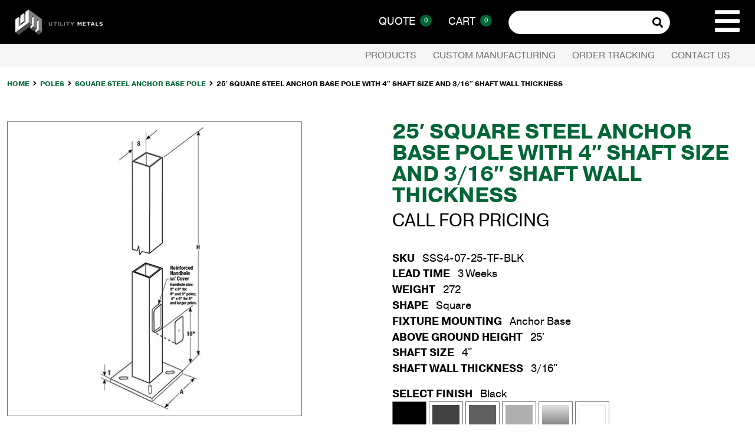

--- FILE ---
content_type: text/html; charset=UTF-8
request_url: https://utilitymetals.com/product/25-square-steel-anchor-base-pole-with-4-shaft-size-and-3-16-shaft-wall-thickness/
body_size: 23761
content:
<!doctype html>
<html lang="en-US" class="no-js">
<head>
	<meta charset="UTF-8">
<script type="text/javascript">
/* <![CDATA[ */
var gform;gform||(document.addEventListener("gform_main_scripts_loaded",function(){gform.scriptsLoaded=!0}),document.addEventListener("gform/theme/scripts_loaded",function(){gform.themeScriptsLoaded=!0}),window.addEventListener("DOMContentLoaded",function(){gform.domLoaded=!0}),gform={domLoaded:!1,scriptsLoaded:!1,themeScriptsLoaded:!1,isFormEditor:()=>"function"==typeof InitializeEditor,callIfLoaded:function(o){return!(!gform.domLoaded||!gform.scriptsLoaded||!gform.themeScriptsLoaded&&!gform.isFormEditor()||(gform.isFormEditor()&&console.warn("The use of gform.initializeOnLoaded() is deprecated in the form editor context and will be removed in Gravity Forms 3.1."),o(),0))},initializeOnLoaded:function(o){gform.callIfLoaded(o)||(document.addEventListener("gform_main_scripts_loaded",()=>{gform.scriptsLoaded=!0,gform.callIfLoaded(o)}),document.addEventListener("gform/theme/scripts_loaded",()=>{gform.themeScriptsLoaded=!0,gform.callIfLoaded(o)}),window.addEventListener("DOMContentLoaded",()=>{gform.domLoaded=!0,gform.callIfLoaded(o)}))},hooks:{action:{},filter:{}},addAction:function(o,r,e,t){gform.addHook("action",o,r,e,t)},addFilter:function(o,r,e,t){gform.addHook("filter",o,r,e,t)},doAction:function(o){gform.doHook("action",o,arguments)},applyFilters:function(o){return gform.doHook("filter",o,arguments)},removeAction:function(o,r){gform.removeHook("action",o,r)},removeFilter:function(o,r,e){gform.removeHook("filter",o,r,e)},addHook:function(o,r,e,t,n){null==gform.hooks[o][r]&&(gform.hooks[o][r]=[]);var d=gform.hooks[o][r];null==n&&(n=r+"_"+d.length),gform.hooks[o][r].push({tag:n,callable:e,priority:t=null==t?10:t})},doHook:function(r,o,e){var t;if(e=Array.prototype.slice.call(e,1),null!=gform.hooks[r][o]&&((o=gform.hooks[r][o]).sort(function(o,r){return o.priority-r.priority}),o.forEach(function(o){"function"!=typeof(t=o.callable)&&(t=window[t]),"action"==r?t.apply(null,e):e[0]=t.apply(null,e)})),"filter"==r)return e[0]},removeHook:function(o,r,t,n){var e;null!=gform.hooks[o][r]&&(e=(e=gform.hooks[o][r]).filter(function(o,r,e){return!!(null!=n&&n!=o.tag||null!=t&&t!=o.priority)}),gform.hooks[o][r]=e)}});
/* ]]> */
</script>

	<meta name="viewport" content="width=device-width, initial-scale=1, minimum-scale=1">
	<link rel="profile" href="http://gmpg.org/xfn/11">

			<script>document.documentElement.classList.remove( 'no-js' );</script>
		
	<meta name='robots' content='index, follow, max-image-preview:large, max-snippet:-1, max-video-preview:-1' />
	<style>img:is([sizes="auto" i], [sizes^="auto," i]) { contain-intrinsic-size: 3000px 1500px }</style>
	<script>window._wca = window._wca || [];</script>

	<!-- This site is optimized with the Yoast SEO plugin v26.8 - https://yoast.com/product/yoast-seo-wordpress/ -->
	<title>25&#039; Square Steel Anchor Base Pole with 4&quot; Shaft Size and 3/16&quot; Shaft Wall Thickness - Utility Metals</title>
	<meta name="description" content="Utility Metals 25&#039; Square Steel Anchor Base Pole with 4&quot; Shaft Size and 3/16&quot; Shaft Wall Thickness. Call for Purchase." />
	<link rel="canonical" href="https://utilitymetals.com/product/25-square-steel-anchor-base-pole-with-4-shaft-size-and-3-16-shaft-wall-thickness/" />
	<meta property="og:locale" content="en_US" />
	<meta property="og:type" content="article" />
	<meta property="og:title" content="25&#039; Square Steel Anchor Base Pole with 4&quot; Shaft Size and 3/16&quot; Shaft Wall Thickness - Utility Metals" />
	<meta property="og:description" content="Utility Metals 25&#039; Square Steel Anchor Base Pole with 4&quot; Shaft Size and 3/16&quot; Shaft Wall Thickness. Call for Purchase." />
	<meta property="og:url" content="https://utilitymetals.com/product/25-square-steel-anchor-base-pole-with-4-shaft-size-and-3-16-shaft-wall-thickness/" />
	<meta property="og:site_name" content="Utility Metals" />
	<meta property="article:modified_time" content="2025-11-10T20:59:33+00:00" />
	<meta property="og:image" content="https://utilitymetals.com/wp-content/uploads/2021/02/square_steel_anchor_base_pole.jpg" />
	<meta property="og:image:width" content="500" />
	<meta property="og:image:height" content="500" />
	<meta property="og:image:type" content="image/jpeg" />
	<meta name="twitter:card" content="summary_large_image" />
	<meta name="twitter:label1" content="Est. reading time" />
	<meta name="twitter:data1" content="1 minute" />
	<script type="application/ld+json" class="yoast-schema-graph">{"@context":"https://schema.org","@graph":[{"@type":"WebPage","@id":"https://utilitymetals.com/product/25-square-steel-anchor-base-pole-with-4-shaft-size-and-3-16-shaft-wall-thickness/","url":"https://utilitymetals.com/product/25-square-steel-anchor-base-pole-with-4-shaft-size-and-3-16-shaft-wall-thickness/","name":"25' Square Steel Anchor Base Pole with 4\" Shaft Size and 3/16\" Shaft Wall Thickness - Utility Metals","isPartOf":{"@id":"https://utilitymetals.com/#website"},"primaryImageOfPage":{"@id":"https://utilitymetals.com/product/25-square-steel-anchor-base-pole-with-4-shaft-size-and-3-16-shaft-wall-thickness/#primaryimage"},"image":{"@id":"https://utilitymetals.com/product/25-square-steel-anchor-base-pole-with-4-shaft-size-and-3-16-shaft-wall-thickness/#primaryimage"},"thumbnailUrl":"https://i0.wp.com/utilitymetals.com/wp-content/uploads/2021/02/square_steel_anchor_base_pole.jpg?fit=500%2C500&ssl=1","datePublished":"2022-07-27T20:57:12+00:00","dateModified":"2025-11-10T20:59:33+00:00","description":"Utility Metals 25' Square Steel Anchor Base Pole with 4\" Shaft Size and 3/16\" Shaft Wall Thickness. Call for Purchase.","breadcrumb":{"@id":"https://utilitymetals.com/product/25-square-steel-anchor-base-pole-with-4-shaft-size-and-3-16-shaft-wall-thickness/#breadcrumb"},"inLanguage":"en-US","potentialAction":[{"@type":"ReadAction","target":["https://utilitymetals.com/product/25-square-steel-anchor-base-pole-with-4-shaft-size-and-3-16-shaft-wall-thickness/"]}]},{"@type":"ImageObject","inLanguage":"en-US","@id":"https://utilitymetals.com/product/25-square-steel-anchor-base-pole-with-4-shaft-size-and-3-16-shaft-wall-thickness/#primaryimage","url":"https://i0.wp.com/utilitymetals.com/wp-content/uploads/2021/02/square_steel_anchor_base_pole.jpg?fit=500%2C500&ssl=1","contentUrl":"https://i0.wp.com/utilitymetals.com/wp-content/uploads/2021/02/square_steel_anchor_base_pole.jpg?fit=500%2C500&ssl=1","width":500,"height":500},{"@type":"BreadcrumbList","@id":"https://utilitymetals.com/product/25-square-steel-anchor-base-pole-with-4-shaft-size-and-3-16-shaft-wall-thickness/#breadcrumb","itemListElement":[{"@type":"ListItem","position":1,"name":"Home","item":"https://utilitymetals.com/"},{"@type":"ListItem","position":2,"name":"Products","item":"https://utilitymetals.com/products/"},{"@type":"ListItem","position":3,"name":"25&#8242; Square Steel Anchor Base Pole with 4&#8243; Shaft Size and 3/16&#8243; Shaft Wall Thickness"}]},{"@type":"WebSite","@id":"https://utilitymetals.com/#website","url":"https://utilitymetals.com/","name":"Utility Metals","description":"the leading manufacturer of brackets, mastarms, light poles and custom solutions","publisher":{"@id":"https://utilitymetals.com/#organization"},"potentialAction":[{"@type":"SearchAction","target":{"@type":"EntryPoint","urlTemplate":"https://utilitymetals.com/?s={search_term_string}"},"query-input":{"@type":"PropertyValueSpecification","valueRequired":true,"valueName":"search_term_string"}}],"inLanguage":"en-US"},{"@type":"Organization","@id":"https://utilitymetals.com/#organization","name":"Utility Metals","url":"https://utilitymetals.com/","logo":{"@type":"ImageObject","inLanguage":"en-US","@id":"https://utilitymetals.com/#/schema/logo/image/","url":"https://i0.wp.com/utilitymetals.com/wp-content/uploads/2023/06/um_logotype.png?fit=169%2C50&ssl=1","contentUrl":"https://i0.wp.com/utilitymetals.com/wp-content/uploads/2023/06/um_logotype.png?fit=169%2C50&ssl=1","width":169,"height":50,"caption":"Utility Metals"},"image":{"@id":"https://utilitymetals.com/#/schema/logo/image/"}}]}</script>
	<!-- / Yoast SEO plugin. -->


<link rel='dns-prefetch' href='//stats.wp.com' />
<link rel='dns-prefetch' href='//use.typekit.net' />
<link rel='dns-prefetch' href='//cdnjs.cloudflare.com' />
<link href='https://use.typekit.net' crossorigin rel='preconnect' />
<link rel='preconnect' href='//c0.wp.com' />
<link rel='preconnect' href='//i0.wp.com' />
<link rel="alternate" type="application/rss+xml" title="Utility Metals &raquo; Feed" href="https://utilitymetals.com/feed/" />
<link rel="alternate" type="application/rss+xml" title="Utility Metals &raquo; Comments Feed" href="https://utilitymetals.com/comments/feed/" />
<script type="text/javascript">
/* <![CDATA[ */
window._wpemojiSettings = {"baseUrl":"https:\/\/s.w.org\/images\/core\/emoji\/15.0.3\/72x72\/","ext":".png","svgUrl":"https:\/\/s.w.org\/images\/core\/emoji\/15.0.3\/svg\/","svgExt":".svg","source":{"concatemoji":"https:\/\/utilitymetals.com\/wp-includes\/js\/wp-emoji-release.min.js?ver=6.7.4"}};
/*! This file is auto-generated */
!function(i,n){var o,s,e;function c(e){try{var t={supportTests:e,timestamp:(new Date).valueOf()};sessionStorage.setItem(o,JSON.stringify(t))}catch(e){}}function p(e,t,n){e.clearRect(0,0,e.canvas.width,e.canvas.height),e.fillText(t,0,0);var t=new Uint32Array(e.getImageData(0,0,e.canvas.width,e.canvas.height).data),r=(e.clearRect(0,0,e.canvas.width,e.canvas.height),e.fillText(n,0,0),new Uint32Array(e.getImageData(0,0,e.canvas.width,e.canvas.height).data));return t.every(function(e,t){return e===r[t]})}function u(e,t,n){switch(t){case"flag":return n(e,"\ud83c\udff3\ufe0f\u200d\u26a7\ufe0f","\ud83c\udff3\ufe0f\u200b\u26a7\ufe0f")?!1:!n(e,"\ud83c\uddfa\ud83c\uddf3","\ud83c\uddfa\u200b\ud83c\uddf3")&&!n(e,"\ud83c\udff4\udb40\udc67\udb40\udc62\udb40\udc65\udb40\udc6e\udb40\udc67\udb40\udc7f","\ud83c\udff4\u200b\udb40\udc67\u200b\udb40\udc62\u200b\udb40\udc65\u200b\udb40\udc6e\u200b\udb40\udc67\u200b\udb40\udc7f");case"emoji":return!n(e,"\ud83d\udc26\u200d\u2b1b","\ud83d\udc26\u200b\u2b1b")}return!1}function f(e,t,n){var r="undefined"!=typeof WorkerGlobalScope&&self instanceof WorkerGlobalScope?new OffscreenCanvas(300,150):i.createElement("canvas"),a=r.getContext("2d",{willReadFrequently:!0}),o=(a.textBaseline="top",a.font="600 32px Arial",{});return e.forEach(function(e){o[e]=t(a,e,n)}),o}function t(e){var t=i.createElement("script");t.src=e,t.defer=!0,i.head.appendChild(t)}"undefined"!=typeof Promise&&(o="wpEmojiSettingsSupports",s=["flag","emoji"],n.supports={everything:!0,everythingExceptFlag:!0},e=new Promise(function(e){i.addEventListener("DOMContentLoaded",e,{once:!0})}),new Promise(function(t){var n=function(){try{var e=JSON.parse(sessionStorage.getItem(o));if("object"==typeof e&&"number"==typeof e.timestamp&&(new Date).valueOf()<e.timestamp+604800&&"object"==typeof e.supportTests)return e.supportTests}catch(e){}return null}();if(!n){if("undefined"!=typeof Worker&&"undefined"!=typeof OffscreenCanvas&&"undefined"!=typeof URL&&URL.createObjectURL&&"undefined"!=typeof Blob)try{var e="postMessage("+f.toString()+"("+[JSON.stringify(s),u.toString(),p.toString()].join(",")+"));",r=new Blob([e],{type:"text/javascript"}),a=new Worker(URL.createObjectURL(r),{name:"wpTestEmojiSupports"});return void(a.onmessage=function(e){c(n=e.data),a.terminate(),t(n)})}catch(e){}c(n=f(s,u,p))}t(n)}).then(function(e){for(var t in e)n.supports[t]=e[t],n.supports.everything=n.supports.everything&&n.supports[t],"flag"!==t&&(n.supports.everythingExceptFlag=n.supports.everythingExceptFlag&&n.supports[t]);n.supports.everythingExceptFlag=n.supports.everythingExceptFlag&&!n.supports.flag,n.DOMReady=!1,n.readyCallback=function(){n.DOMReady=!0}}).then(function(){return e}).then(function(){var e;n.supports.everything||(n.readyCallback(),(e=n.source||{}).concatemoji?t(e.concatemoji):e.wpemoji&&e.twemoji&&(t(e.twemoji),t(e.wpemoji)))}))}((window,document),window._wpemojiSettings);
/* ]]> */
</script>
<link rel='stylesheet' id='editor_plus-plugin-frontend-style-css' href='https://utilitymetals.com/wp-content/plugins/editorplus/dist/style-gutenberg-frontend-style.css?ver=697503340604d' type='text/css' media='' />
<style id='editor_plus-plugin-frontend-style-inline-css' type='text/css'>

    @font-face {
      font-family: 'eplus-icon';
      src: url('https://utilitymetals.com/wp-content/plugins/editorplus/extensions/icon-inserter/fonts/eplus-icon.eot?xs1351');
      src: url('https://utilitymetals.com/wp-content/plugins/editorplus/extensions/icon-inserter/fonts/eplus-icon.eot?xs1351#iefix')
          format('embedded-opentype'),
        url('https://utilitymetals.com/wp-content/plugins/editorplus/extensions/icon-inserter/fonts/eplus-icon.ttf?xs1351') format('truetype'),
        url('https://utilitymetals.com/wp-content/plugins/editorplus/extensions/icon-inserter/fonts/eplus-icon.woff?xs1351') format('woff'),
        url('https://utilitymetals.com/wp-content/plugins/editorplus/extensions/icon-inserter/fonts/eplus-icon.svg?xs1351#eplus-icon') format('svg');
      font-weight: normal;
      font-style: normal;
      font-display: block;
    }
</style>
<style id='wp-emoji-styles-inline-css' type='text/css'>

	img.wp-smiley, img.emoji {
		display: inline !important;
		border: none !important;
		box-shadow: none !important;
		height: 1em !important;
		width: 1em !important;
		margin: 0 0.07em !important;
		vertical-align: -0.1em !important;
		background: none !important;
		padding: 0 !important;
	}
</style>
<link rel='stylesheet' id='wp-block-library-css' href='https://c0.wp.com/c/6.7.4/wp-includes/css/dist/block-library/style.min.css' type='text/css' media='all' />
<style id='wp-block-library-theme-inline-css' type='text/css'>
.wp-block-audio :where(figcaption){color:#555;font-size:13px;text-align:center}.is-dark-theme .wp-block-audio :where(figcaption){color:#ffffffa6}.wp-block-audio{margin:0 0 1em}.wp-block-code{border:1px solid #ccc;border-radius:4px;font-family:Menlo,Consolas,monaco,monospace;padding:.8em 1em}.wp-block-embed :where(figcaption){color:#555;font-size:13px;text-align:center}.is-dark-theme .wp-block-embed :where(figcaption){color:#ffffffa6}.wp-block-embed{margin:0 0 1em}.blocks-gallery-caption{color:#555;font-size:13px;text-align:center}.is-dark-theme .blocks-gallery-caption{color:#ffffffa6}:root :where(.wp-block-image figcaption){color:#555;font-size:13px;text-align:center}.is-dark-theme :root :where(.wp-block-image figcaption){color:#ffffffa6}.wp-block-image{margin:0 0 1em}.wp-block-pullquote{border-bottom:4px solid;border-top:4px solid;color:currentColor;margin-bottom:1.75em}.wp-block-pullquote cite,.wp-block-pullquote footer,.wp-block-pullquote__citation{color:currentColor;font-size:.8125em;font-style:normal;text-transform:uppercase}.wp-block-quote{border-left:.25em solid;margin:0 0 1.75em;padding-left:1em}.wp-block-quote cite,.wp-block-quote footer{color:currentColor;font-size:.8125em;font-style:normal;position:relative}.wp-block-quote:where(.has-text-align-right){border-left:none;border-right:.25em solid;padding-left:0;padding-right:1em}.wp-block-quote:where(.has-text-align-center){border:none;padding-left:0}.wp-block-quote.is-large,.wp-block-quote.is-style-large,.wp-block-quote:where(.is-style-plain){border:none}.wp-block-search .wp-block-search__label{font-weight:700}.wp-block-search__button{border:1px solid #ccc;padding:.375em .625em}:where(.wp-block-group.has-background){padding:1.25em 2.375em}.wp-block-separator.has-css-opacity{opacity:.4}.wp-block-separator{border:none;border-bottom:2px solid;margin-left:auto;margin-right:auto}.wp-block-separator.has-alpha-channel-opacity{opacity:1}.wp-block-separator:not(.is-style-wide):not(.is-style-dots){width:100px}.wp-block-separator.has-background:not(.is-style-dots){border-bottom:none;height:1px}.wp-block-separator.has-background:not(.is-style-wide):not(.is-style-dots){height:2px}.wp-block-table{margin:0 0 1em}.wp-block-table td,.wp-block-table th{word-break:normal}.wp-block-table :where(figcaption){color:#555;font-size:13px;text-align:center}.is-dark-theme .wp-block-table :where(figcaption){color:#ffffffa6}.wp-block-video :where(figcaption){color:#555;font-size:13px;text-align:center}.is-dark-theme .wp-block-video :where(figcaption){color:#ffffffa6}.wp-block-video{margin:0 0 1em}:root :where(.wp-block-template-part.has-background){margin-bottom:0;margin-top:0;padding:1.25em 2.375em}
</style>
<style id='safe-svg-svg-icon-style-inline-css' type='text/css'>
.safe-svg-cover{text-align:center}.safe-svg-cover .safe-svg-inside{display:inline-block;max-width:100%}.safe-svg-cover svg{height:100%;max-height:100%;max-width:100%;width:100%}

</style>
<link rel='stylesheet' id='mediaelement-css' href='https://c0.wp.com/c/6.7.4/wp-includes/js/mediaelement/mediaelementplayer-legacy.min.css' type='text/css' media='all' />
<link rel='stylesheet' id='wp-mediaelement-css' href='https://c0.wp.com/c/6.7.4/wp-includes/js/mediaelement/wp-mediaelement.min.css' type='text/css' media='all' />
<style id='jetpack-sharing-buttons-style-inline-css' type='text/css'>
.jetpack-sharing-buttons__services-list{display:flex;flex-direction:row;flex-wrap:wrap;gap:0;list-style-type:none;margin:5px;padding:0}.jetpack-sharing-buttons__services-list.has-small-icon-size{font-size:12px}.jetpack-sharing-buttons__services-list.has-normal-icon-size{font-size:16px}.jetpack-sharing-buttons__services-list.has-large-icon-size{font-size:24px}.jetpack-sharing-buttons__services-list.has-huge-icon-size{font-size:36px}@media print{.jetpack-sharing-buttons__services-list{display:none!important}}.editor-styles-wrapper .wp-block-jetpack-sharing-buttons{gap:0;padding-inline-start:0}ul.jetpack-sharing-buttons__services-list.has-background{padding:1.25em 2.375em}
</style>
<style id='classic-theme-styles-inline-css' type='text/css'>
/*! This file is auto-generated */
.wp-block-button__link{color:#fff;background-color:#32373c;border-radius:9999px;box-shadow:none;text-decoration:none;padding:calc(.667em + 2px) calc(1.333em + 2px);font-size:1.125em}.wp-block-file__button{background:#32373c;color:#fff;text-decoration:none}
</style>
<style id='global-styles-inline-css' type='text/css'>
:root{--wp--preset--aspect-ratio--square: 1;--wp--preset--aspect-ratio--4-3: 4/3;--wp--preset--aspect-ratio--3-4: 3/4;--wp--preset--aspect-ratio--3-2: 3/2;--wp--preset--aspect-ratio--2-3: 2/3;--wp--preset--aspect-ratio--16-9: 16/9;--wp--preset--aspect-ratio--9-16: 9/16;--wp--preset--color--black: #000000;--wp--preset--color--cyan-bluish-gray: #abb8c3;--wp--preset--color--white: #ffffff;--wp--preset--color--pale-pink: #f78da7;--wp--preset--color--vivid-red: #cf2e2e;--wp--preset--color--luminous-vivid-orange: #ff6900;--wp--preset--color--luminous-vivid-amber: #fcb900;--wp--preset--color--light-green-cyan: #7bdcb5;--wp--preset--color--vivid-green-cyan: #00d084;--wp--preset--color--pale-cyan-blue: #8ed1fc;--wp--preset--color--vivid-cyan-blue: #0693e3;--wp--preset--color--vivid-purple: #9b51e0;--wp--preset--color--theme-primary: #e36d60;--wp--preset--color--theme-secondary: #41848f;--wp--preset--color--theme-red: #C0392B;--wp--preset--color--theme-green: #27AE60;--wp--preset--color--theme-blue: #2980B9;--wp--preset--color--theme-yellow: #F1C40F;--wp--preset--color--theme-black: #1C2833;--wp--preset--color--theme-grey: #95A5A6;--wp--preset--color--theme-white: #ECF0F1;--wp--preset--color--custom-daylight: #97c0b7;--wp--preset--color--custom-sun: #eee9d1;--wp--preset--gradient--vivid-cyan-blue-to-vivid-purple: linear-gradient(135deg,rgba(6,147,227,1) 0%,rgb(155,81,224) 100%);--wp--preset--gradient--light-green-cyan-to-vivid-green-cyan: linear-gradient(135deg,rgb(122,220,180) 0%,rgb(0,208,130) 100%);--wp--preset--gradient--luminous-vivid-amber-to-luminous-vivid-orange: linear-gradient(135deg,rgba(252,185,0,1) 0%,rgba(255,105,0,1) 100%);--wp--preset--gradient--luminous-vivid-orange-to-vivid-red: linear-gradient(135deg,rgba(255,105,0,1) 0%,rgb(207,46,46) 100%);--wp--preset--gradient--very-light-gray-to-cyan-bluish-gray: linear-gradient(135deg,rgb(238,238,238) 0%,rgb(169,184,195) 100%);--wp--preset--gradient--cool-to-warm-spectrum: linear-gradient(135deg,rgb(74,234,220) 0%,rgb(151,120,209) 20%,rgb(207,42,186) 40%,rgb(238,44,130) 60%,rgb(251,105,98) 80%,rgb(254,248,76) 100%);--wp--preset--gradient--blush-light-purple: linear-gradient(135deg,rgb(255,206,236) 0%,rgb(152,150,240) 100%);--wp--preset--gradient--blush-bordeaux: linear-gradient(135deg,rgb(254,205,165) 0%,rgb(254,45,45) 50%,rgb(107,0,62) 100%);--wp--preset--gradient--luminous-dusk: linear-gradient(135deg,rgb(255,203,112) 0%,rgb(199,81,192) 50%,rgb(65,88,208) 100%);--wp--preset--gradient--pale-ocean: linear-gradient(135deg,rgb(255,245,203) 0%,rgb(182,227,212) 50%,rgb(51,167,181) 100%);--wp--preset--gradient--electric-grass: linear-gradient(135deg,rgb(202,248,128) 0%,rgb(113,206,126) 100%);--wp--preset--gradient--midnight: linear-gradient(135deg,rgb(2,3,129) 0%,rgb(40,116,252) 100%);--wp--preset--font-size--small: 16px;--wp--preset--font-size--medium: 25px;--wp--preset--font-size--large: 31px;--wp--preset--font-size--x-large: 42px;--wp--preset--font-size--larger: 39px;--wp--preset--spacing--20: 0.44rem;--wp--preset--spacing--30: 0.67rem;--wp--preset--spacing--40: 1rem;--wp--preset--spacing--50: 1.5rem;--wp--preset--spacing--60: 2.25rem;--wp--preset--spacing--70: 3.38rem;--wp--preset--spacing--80: 5.06rem;--wp--preset--shadow--natural: 6px 6px 9px rgba(0, 0, 0, 0.2);--wp--preset--shadow--deep: 12px 12px 50px rgba(0, 0, 0, 0.4);--wp--preset--shadow--sharp: 6px 6px 0px rgba(0, 0, 0, 0.2);--wp--preset--shadow--outlined: 6px 6px 0px -3px rgba(255, 255, 255, 1), 6px 6px rgba(0, 0, 0, 1);--wp--preset--shadow--crisp: 6px 6px 0px rgba(0, 0, 0, 1);}:where(.is-layout-flex){gap: 0.5em;}:where(.is-layout-grid){gap: 0.5em;}body .is-layout-flex{display: flex;}.is-layout-flex{flex-wrap: wrap;align-items: center;}.is-layout-flex > :is(*, div){margin: 0;}body .is-layout-grid{display: grid;}.is-layout-grid > :is(*, div){margin: 0;}:where(.wp-block-columns.is-layout-flex){gap: 2em;}:where(.wp-block-columns.is-layout-grid){gap: 2em;}:where(.wp-block-post-template.is-layout-flex){gap: 1.25em;}:where(.wp-block-post-template.is-layout-grid){gap: 1.25em;}.has-black-color{color: var(--wp--preset--color--black) !important;}.has-cyan-bluish-gray-color{color: var(--wp--preset--color--cyan-bluish-gray) !important;}.has-white-color{color: var(--wp--preset--color--white) !important;}.has-pale-pink-color{color: var(--wp--preset--color--pale-pink) !important;}.has-vivid-red-color{color: var(--wp--preset--color--vivid-red) !important;}.has-luminous-vivid-orange-color{color: var(--wp--preset--color--luminous-vivid-orange) !important;}.has-luminous-vivid-amber-color{color: var(--wp--preset--color--luminous-vivid-amber) !important;}.has-light-green-cyan-color{color: var(--wp--preset--color--light-green-cyan) !important;}.has-vivid-green-cyan-color{color: var(--wp--preset--color--vivid-green-cyan) !important;}.has-pale-cyan-blue-color{color: var(--wp--preset--color--pale-cyan-blue) !important;}.has-vivid-cyan-blue-color{color: var(--wp--preset--color--vivid-cyan-blue) !important;}.has-vivid-purple-color{color: var(--wp--preset--color--vivid-purple) !important;}.has-black-background-color{background-color: var(--wp--preset--color--black) !important;}.has-cyan-bluish-gray-background-color{background-color: var(--wp--preset--color--cyan-bluish-gray) !important;}.has-white-background-color{background-color: var(--wp--preset--color--white) !important;}.has-pale-pink-background-color{background-color: var(--wp--preset--color--pale-pink) !important;}.has-vivid-red-background-color{background-color: var(--wp--preset--color--vivid-red) !important;}.has-luminous-vivid-orange-background-color{background-color: var(--wp--preset--color--luminous-vivid-orange) !important;}.has-luminous-vivid-amber-background-color{background-color: var(--wp--preset--color--luminous-vivid-amber) !important;}.has-light-green-cyan-background-color{background-color: var(--wp--preset--color--light-green-cyan) !important;}.has-vivid-green-cyan-background-color{background-color: var(--wp--preset--color--vivid-green-cyan) !important;}.has-pale-cyan-blue-background-color{background-color: var(--wp--preset--color--pale-cyan-blue) !important;}.has-vivid-cyan-blue-background-color{background-color: var(--wp--preset--color--vivid-cyan-blue) !important;}.has-vivid-purple-background-color{background-color: var(--wp--preset--color--vivid-purple) !important;}.has-black-border-color{border-color: var(--wp--preset--color--black) !important;}.has-cyan-bluish-gray-border-color{border-color: var(--wp--preset--color--cyan-bluish-gray) !important;}.has-white-border-color{border-color: var(--wp--preset--color--white) !important;}.has-pale-pink-border-color{border-color: var(--wp--preset--color--pale-pink) !important;}.has-vivid-red-border-color{border-color: var(--wp--preset--color--vivid-red) !important;}.has-luminous-vivid-orange-border-color{border-color: var(--wp--preset--color--luminous-vivid-orange) !important;}.has-luminous-vivid-amber-border-color{border-color: var(--wp--preset--color--luminous-vivid-amber) !important;}.has-light-green-cyan-border-color{border-color: var(--wp--preset--color--light-green-cyan) !important;}.has-vivid-green-cyan-border-color{border-color: var(--wp--preset--color--vivid-green-cyan) !important;}.has-pale-cyan-blue-border-color{border-color: var(--wp--preset--color--pale-cyan-blue) !important;}.has-vivid-cyan-blue-border-color{border-color: var(--wp--preset--color--vivid-cyan-blue) !important;}.has-vivid-purple-border-color{border-color: var(--wp--preset--color--vivid-purple) !important;}.has-vivid-cyan-blue-to-vivid-purple-gradient-background{background: var(--wp--preset--gradient--vivid-cyan-blue-to-vivid-purple) !important;}.has-light-green-cyan-to-vivid-green-cyan-gradient-background{background: var(--wp--preset--gradient--light-green-cyan-to-vivid-green-cyan) !important;}.has-luminous-vivid-amber-to-luminous-vivid-orange-gradient-background{background: var(--wp--preset--gradient--luminous-vivid-amber-to-luminous-vivid-orange) !important;}.has-luminous-vivid-orange-to-vivid-red-gradient-background{background: var(--wp--preset--gradient--luminous-vivid-orange-to-vivid-red) !important;}.has-very-light-gray-to-cyan-bluish-gray-gradient-background{background: var(--wp--preset--gradient--very-light-gray-to-cyan-bluish-gray) !important;}.has-cool-to-warm-spectrum-gradient-background{background: var(--wp--preset--gradient--cool-to-warm-spectrum) !important;}.has-blush-light-purple-gradient-background{background: var(--wp--preset--gradient--blush-light-purple) !important;}.has-blush-bordeaux-gradient-background{background: var(--wp--preset--gradient--blush-bordeaux) !important;}.has-luminous-dusk-gradient-background{background: var(--wp--preset--gradient--luminous-dusk) !important;}.has-pale-ocean-gradient-background{background: var(--wp--preset--gradient--pale-ocean) !important;}.has-electric-grass-gradient-background{background: var(--wp--preset--gradient--electric-grass) !important;}.has-midnight-gradient-background{background: var(--wp--preset--gradient--midnight) !important;}.has-small-font-size{font-size: var(--wp--preset--font-size--small) !important;}.has-medium-font-size{font-size: var(--wp--preset--font-size--medium) !important;}.has-large-font-size{font-size: var(--wp--preset--font-size--large) !important;}.has-x-large-font-size{font-size: var(--wp--preset--font-size--x-large) !important;}
:where(.wp-block-post-template.is-layout-flex){gap: 1.25em;}:where(.wp-block-post-template.is-layout-grid){gap: 1.25em;}
:where(.wp-block-columns.is-layout-flex){gap: 2em;}:where(.wp-block-columns.is-layout-grid){gap: 2em;}
:root :where(.wp-block-pullquote){font-size: 1.5em;line-height: 1.6;}
</style>
<link rel='stylesheet' id='woocommerce-price-controller-css' href='https://utilitymetals.com/wp-content/plugins/woocommerce-price-controller/public/css/woocommerce-price-controller-public.css?ver=1.0.0' type='text/css' media='all' />
<link rel='stylesheet' id='wcpf-plugin-style-css' href='https://utilitymetals.com/wp-content/plugins/woocommerce-product-filters/assets/css/plugin.css?ver=1.2.0' type='text/css' media='all' />
<link rel='stylesheet' id='woocommerce-layout-css' href='https://c0.wp.com/p/woocommerce/9.8.6/assets/css/woocommerce-layout.css' type='text/css' media='all' />
<style id='woocommerce-layout-inline-css' type='text/css'>

	.infinite-scroll .woocommerce-pagination {
		display: none;
	}
</style>
<link rel='stylesheet' id='woocommerce-smallscreen-css' href='https://c0.wp.com/p/woocommerce/9.8.6/assets/css/woocommerce-smallscreen.css' type='text/css' media='only screen and (max-width: 768px)' />
<link rel='stylesheet' id='woocommerce-general-css' href='https://c0.wp.com/p/woocommerce/9.8.6/assets/css/woocommerce.css' type='text/css' media='all' />
<style id='woocommerce-inline-inline-css' type='text/css'>
.woocommerce form .form-row .required { visibility: visible; }
</style>
<link rel='stylesheet' id='brands-styles-css' href='https://c0.wp.com/p/woocommerce/9.8.6/assets/css/brands.css' type='text/css' media='all' />
<link rel='stylesheet' id='utility-metals-fonts-css' href='https://use.typekit.net/bxc5bpv.css' type='text/css' media='all' />
<link rel='stylesheet' id='font-awesome-5-free-css' href='https://cdnjs.cloudflare.com/ajax/libs/font-awesome/5.14.0/css/all.min.css' type='text/css' media='all' />
<link rel='stylesheet' id='utilitymetals-global-css' href='https://utilitymetals.com/wp-content/themes/utilitymetals/assets/css/global.min.css?ver=1635339254' type='text/css' media='all' />
<link rel='stylesheet' id='utilitymetals-widgets-css' href='https://utilitymetals.com/wp-content/themes/utilitymetals/assets/css/widgets.min.css?ver=1617075489' type='text/css' media='all' />
<link rel='stylesheet' id='utilitymetals-utilitymetals-css' href='https://utilitymetals.com/wp-content/themes/utilitymetals/assets/css/utilitymetals.min.css?ver=1635531798' type='text/css' media='all' />
<style id='akismet-widget-style-inline-css' type='text/css'>

			.a-stats {
				--akismet-color-mid-green: #357b49;
				--akismet-color-white: #fff;
				--akismet-color-light-grey: #f6f7f7;

				max-width: 350px;
				width: auto;
			}

			.a-stats * {
				all: unset;
				box-sizing: border-box;
			}

			.a-stats strong {
				font-weight: 600;
			}

			.a-stats a.a-stats__link,
			.a-stats a.a-stats__link:visited,
			.a-stats a.a-stats__link:active {
				background: var(--akismet-color-mid-green);
				border: none;
				box-shadow: none;
				border-radius: 8px;
				color: var(--akismet-color-white);
				cursor: pointer;
				display: block;
				font-family: -apple-system, BlinkMacSystemFont, 'Segoe UI', 'Roboto', 'Oxygen-Sans', 'Ubuntu', 'Cantarell', 'Helvetica Neue', sans-serif;
				font-weight: 500;
				padding: 12px;
				text-align: center;
				text-decoration: none;
				transition: all 0.2s ease;
			}

			/* Extra specificity to deal with TwentyTwentyOne focus style */
			.widget .a-stats a.a-stats__link:focus {
				background: var(--akismet-color-mid-green);
				color: var(--akismet-color-white);
				text-decoration: none;
			}

			.a-stats a.a-stats__link:hover {
				filter: brightness(110%);
				box-shadow: 0 4px 12px rgba(0, 0, 0, 0.06), 0 0 2px rgba(0, 0, 0, 0.16);
			}

			.a-stats .count {
				color: var(--akismet-color-white);
				display: block;
				font-size: 1.5em;
				line-height: 1.4;
				padding: 0 13px;
				white-space: nowrap;
			}
		
</style>
<script type="text/javascript" src="https://c0.wp.com/c/6.7.4/wp-includes/js/jquery/jquery.min.js" id="jquery-core-js"></script>
<script type="text/javascript" src="https://c0.wp.com/c/6.7.4/wp-includes/js/jquery/jquery-migrate.min.js" id="jquery-migrate-js"></script>
<script type="text/javascript" src="https://utilitymetals.com/wp-content/plugins/woocommerce-price-controller/public/js/woocommerce-price-controller-public.js?ver=1.0.0" id="woocommerce-price-controller-js"></script>
<script type="text/javascript" src="https://utilitymetals.com/wp-content/plugins/woocommerce-product-filters/assets/js/polyfills.min.js?ver=1.2.0" id="wcpf-plugin-polyfills-script-js"></script>
<script type="text/javascript" src="https://c0.wp.com/c/6.7.4/wp-includes/js/jquery/ui/core.min.js" id="jquery-ui-core-js"></script>
<script type="text/javascript" src="https://c0.wp.com/c/6.7.4/wp-includes/js/jquery/ui/mouse.min.js" id="jquery-ui-mouse-js"></script>
<script type="text/javascript" src="https://c0.wp.com/c/6.7.4/wp-includes/js/jquery/ui/slider.min.js" id="jquery-ui-slider-js"></script>
<script type="text/javascript" src="https://utilitymetals.com/wp-content/plugins/woocommerce-product-filters/assets/js/front-vendor.min.js?ver=1.2.0" id="wcpf-plugin-vendor-script-js"></script>
<script type="text/javascript" src="https://c0.wp.com/c/6.7.4/wp-includes/js/underscore.min.js" id="underscore-js"></script>
<script type="text/javascript" id="wp-util-js-extra">
/* <![CDATA[ */
var _wpUtilSettings = {"ajax":{"url":"\/wp-admin\/admin-ajax.php"}};
/* ]]> */
</script>
<script type="text/javascript" src="https://c0.wp.com/c/6.7.4/wp-includes/js/wp-util.min.js" id="wp-util-js"></script>
<script type="text/javascript" src="https://c0.wp.com/p/woocommerce/9.8.6/assets/js/accounting/accounting.min.js" id="accounting-js"></script>
<script type="text/javascript" id="wcpf-plugin-script-js-extra">
/* <![CDATA[ */
var WCPFData = {"registerEntities":{"Project":{"id":"Project","class":"WooCommerce_Product_Filter_Plugin\\Entity","post_type":"wcpf_project","label":"Project","default_options":{"urlNavigation":"query","filteringStarts":"auto","urlNavigationOptions":[],"useComponents":["pagination","sorting","results-count","page-title","breadcrumb"],"paginationAjax":true,"sortingAjax":true,"productsContainerSelector":".products","paginationSelector":".woocommerce-pagination","resultCountSelector":".woocommerce-result-count","sortingSelector":".woocommerce-ordering","pageTitleSelector":".woocommerce-products-header__title","breadcrumbSelector":".woocommerce-breadcrumb","multipleContainersForProducts":true},"is_grouped":true,"editor_component_class":"WooCommerce_Product_Filter_Plugin\\Project\\Editor_Component","filter_component_class":"WooCommerce_Product_Filter_Plugin\\Project\\Filter_Component","variations":false},"BoxListField":{"id":"BoxListField","class":"WooCommerce_Product_Filter_Plugin\\Entity","post_type":"wcpf_item","label":"Box List","default_options":{"itemsSource":"attribute","itemsDisplay":"all","queryType":"or","itemsDisplayHierarchical":true,"displayHierarchicalCollapsed":false,"displayTitle":true,"displayToggleContent":true,"defaultToggleState":"show","cssClass":"","actionForEmptyOptions":"hide","displayProductCount":true,"productCountPolicy":"for-option-only","multiSelect":true,"boxSize":"45px"},"is_grouped":false,"editor_component_class":"WooCommerce_Product_Filter_Plugin\\Field\\Box_list\\Editor_Component","filter_component_class":"WooCommerce_Product_Filter_Plugin\\Field\\Box_List\\Filter_Component","variations":true},"CheckBoxListField":{"id":"CheckBoxListField","class":"WooCommerce_Product_Filter_Plugin\\Entity","post_type":"wcpf_item","label":"Checkbox","default_options":{"itemsSource":"attribute","itemsDisplay":"all","queryType":"or","itemsDisplayHierarchical":true,"displayHierarchicalCollapsed":false,"displayTitle":true,"displayToggleContent":true,"defaultToggleState":"show","cssClass":"","actionForEmptyOptions":"hide","displayProductCount":true,"productCountPolicy":"for-option-only","seeMoreOptionsBy":"scrollbar","heightOfVisibleContent":12},"is_grouped":false,"editor_component_class":"WooCommerce_Product_Filter_Plugin\\Field\\Check_Box_List\\Editor_Component","filter_component_class":"WooCommerce_Product_Filter_Plugin\\Field\\Check_Box_List\\Filter_Component","variations":true},"DropDownListField":{"id":"DropDownListField","class":"WooCommerce_Product_Filter_Plugin\\Entity","post_type":"wcpf_item","label":"Drop Down","default_options":{"itemsSource":"attribute","itemsDisplay":"all","queryType":"or","itemsDisplayHierarchical":true,"displayHierarchicalCollapsed":false,"displayTitle":true,"displayToggleContent":true,"defaultToggleState":"show","cssClass":"","actionForEmptyOptions":"hide","displayProductCount":true,"productCountPolicy":"for-option-only","titleItemReset":"Show all"},"is_grouped":false,"editor_component_class":"WooCommerce_Product_Filter_Plugin\\Field\\Drop_Down_List\\Editor_Component","filter_component_class":"WooCommerce_Product_Filter_Plugin\\Field\\Drop_Down_List\\Filter_Component","variations":true},"ButtonField":{"id":"ButtonField","class":"WooCommerce_Product_Filter_Plugin\\Entity","post_type":"wcpf_item","label":"Button","default_options":{"cssClass":"","action":"reset"},"is_grouped":false,"editor_component_class":"WooCommerce_Product_Filter_Plugin\\Field\\Button\\Editor_Component","filter_component_class":"WooCommerce_Product_Filter_Plugin\\Field\\Button\\Filter_Component","variations":true},"ColorListField":{"id":"ColorListField","class":"WooCommerce_Product_Filter_Plugin\\Entity","post_type":"wcpf_item","label":"Colors","default_options":{"itemsSource":"attribute","itemsDisplay":"all","queryType":"or","itemsDisplayHierarchical":true,"displayHierarchicalCollapsed":false,"displayTitle":true,"displayToggleContent":true,"defaultToggleState":"show","cssClass":"","actionForEmptyOptions":"hide","displayProductCount":true,"productCountPolicy":"for-option-only","optionKey":"colors"},"is_grouped":false,"editor_component_class":"WooCommerce_Product_Filter_Plugin\\Field\\Color_List\\Editor_Component","filter_component_class":"WooCommerce_Product_Filter_Plugin\\Field\\Color_List\\Filter_Component","variations":true},"RadioListField":{"id":"RadioListField","class":"WooCommerce_Product_Filter_Plugin\\Entity","post_type":"wcpf_item","label":"Radio","default_options":{"itemsSource":"attribute","itemsDisplay":"all","queryType":"or","itemsDisplayHierarchical":true,"displayHierarchicalCollapsed":false,"displayTitle":true,"displayToggleContent":true,"defaultToggleState":"show","cssClass":"","actionForEmptyOptions":"hide","displayProductCount":true,"productCountPolicy":"for-option-only","titleItemReset":"Show all","seeMoreOptionsBy":"scrollbar","heightOfVisibleContent":12},"is_grouped":false,"editor_component_class":"WooCommerce_Product_Filter_Plugin\\Field\\Radio_List\\Editor_Component","filter_component_class":"WooCommerce_Product_Filter_Plugin\\Field\\Radio_List\\Filter_Component","variations":true},"TextListField":{"id":"TextListField","class":"WooCommerce_Product_Filter_Plugin\\Entity","post_type":"wcpf_item","label":"Text List","default_options":{"itemsSource":"attribute","itemsDisplay":"all","queryType":"or","itemsDisplayHierarchical":true,"displayHierarchicalCollapsed":false,"displayTitle":true,"displayToggleContent":true,"defaultToggleState":"show","cssClass":"","actionForEmptyOptions":"hide","displayProductCount":true,"productCountPolicy":"for-option-only","multiSelect":true,"useInlineStyle":false},"is_grouped":false,"editor_component_class":"WooCommerce_Product_Filter_Plugin\\Field\\Text_List\\Editor_Component","filter_component_class":"WooCommerce_Product_Filter_Plugin\\Field\\Text_List\\Filter_Component","variations":true},"PriceSliderField":{"id":"PriceSliderField","class":"WooCommerce_Product_Filter_Plugin\\Entity","post_type":"wcpf_item","label":"Price slider","default_options":{"minPriceOptionKey":"min-price","maxPriceOptionKey":"max-price","optionKey":"price","optionKeyFormat":"dash","cssClass":"","displayMinMaxInput":true,"displayTitle":true,"displayToggleContent":true,"defaultToggleState":"show","displayPriceLabel":true},"is_grouped":false,"editor_component_class":"WooCommerce_Product_Filter_Plugin\\Field\\Price_Slider\\Editor_Component","filter_component_class":"WooCommerce_Product_Filter_Plugin\\Field\\Price_Slider\\Filter_Component","variations":false},"SimpleBoxLayout":{"id":"SimpleBoxLayout","class":"WooCommerce_Product_Filter_Plugin\\Entity","post_type":"wcpf_item","label":"Simple Box","default_options":{"displayToggleContent":true,"defaultToggleState":"show","cssClass":""},"is_grouped":true,"editor_component_class":"WooCommerce_Product_Filter_Plugin\\Layout\\Simple_Box\\Editor_Component","filter_component_class":"WooCommerce_Product_Filter_Plugin\\Layout\\Simple_Box\\Filter_Component","variations":false},"ColumnsLayout":{"id":"ColumnsLayout","class":"WooCommerce_Product_Filter_Plugin\\Entity","post_type":"wcpf_item","label":"Columns","default_options":{"columns":[{"entities":[],"options":{"width":"50%"}}]},"is_grouped":true,"editor_component_class":"WooCommerce_Product_Filter_Plugin\\Layout\\Columns\\Editor_Component","filter_component_class":"WooCommerce_Product_Filter_Plugin\\Layout\\Columns\\Filter_Component","variations":false}},"messages":{"selectNoMatchesFound":"No matches found"},"selectors":{"productsContainer":".products","paginationContainer":".woocommerce-pagination","resultCount":".woocommerce-result-count","sorting":".woocommerce-ordering","pageTitle":".woocommerce-products-header__title","breadcrumb":".woocommerce-breadcrumb"},"pageUrl":"https:\/\/utilitymetals.com\/product\/25-square-steel-anchor-base-pole-with-4-shaft-size-and-3-16-shaft-wall-thickness\/","isPaged":"","scriptAfterProductsUpdate":"","scrollTop":"no","priceFormat":{"currencyFormatNumDecimals":0,"currencyFormatSymbol":"&#36;","currencyFormatDecimalSep":".","currencyFormatThousandSep":",","currencyFormat":"%s%v"}};
/* ]]> */
</script>
<script type="text/javascript" src="https://utilitymetals.com/wp-content/plugins/woocommerce-product-filters/assets/js/plugin.min.js?ver=1.2.0" id="wcpf-plugin-script-js"></script>
<script type="text/javascript" id="wcpf-plugin-script-js-after">
/* <![CDATA[ */
                (function () {
                    window.addEventListener('load', function () {
                        jQuery(window).on('wcpf_update_products', function () {
                            jQuery(document.body).trigger('jetpack-lazy-images-load');
                        });
                        
                        jQuery(document).on('berocket_lmp_end', function () {
                            jQuery(document.body).trigger('jetpack-lazy-images-load');
                        });
                        
                        jQuery(document).on('yith_infs_added_elem', function () {
                            jQuery(document.body).trigger('jetpack-lazy-images-load');
                        });
                    });
                })();
            
/* ]]> */
</script>
<script type="text/javascript" src="https://c0.wp.com/p/woocommerce/9.8.6/assets/js/jquery-blockui/jquery.blockUI.min.js" id="jquery-blockui-js" data-wp-strategy="defer"></script>
<script type="text/javascript" id="wc-add-to-cart-js-extra">
/* <![CDATA[ */
var wc_add_to_cart_params = {"ajax_url":"\/wp-admin\/admin-ajax.php","wc_ajax_url":"\/?wc-ajax=%%endpoint%%","i18n_view_cart":"View cart","cart_url":"https:\/\/utilitymetals.com\/cart\/","is_cart":"","cart_redirect_after_add":"no"};
/* ]]> */
</script>
<script type="text/javascript" src="https://c0.wp.com/p/woocommerce/9.8.6/assets/js/frontend/add-to-cart.min.js" id="wc-add-to-cart-js" data-wp-strategy="defer"></script>
<script type="text/javascript" id="wc-single-product-js-extra">
/* <![CDATA[ */
var wc_single_product_params = {"i18n_required_rating_text":"Please select a rating","i18n_rating_options":["1 of 5 stars","2 of 5 stars","3 of 5 stars","4 of 5 stars","5 of 5 stars"],"i18n_product_gallery_trigger_text":"View full-screen image gallery","review_rating_required":"yes","flexslider":{"rtl":false,"animation":"slide","smoothHeight":true,"directionNav":false,"controlNav":"thumbnails","slideshow":false,"animationSpeed":500,"animationLoop":false,"allowOneSlide":false},"zoom_enabled":"","zoom_options":[],"photoswipe_enabled":"","photoswipe_options":{"shareEl":false,"closeOnScroll":false,"history":false,"hideAnimationDuration":0,"showAnimationDuration":0},"flexslider_enabled":""};
/* ]]> */
</script>
<script type="text/javascript" src="https://c0.wp.com/p/woocommerce/9.8.6/assets/js/frontend/single-product.min.js" id="wc-single-product-js" defer="defer" data-wp-strategy="defer"></script>
<script type="text/javascript" src="https://c0.wp.com/p/woocommerce/9.8.6/assets/js/js-cookie/js.cookie.min.js" id="js-cookie-js" defer="defer" data-wp-strategy="defer"></script>
<script type="text/javascript" id="woocommerce-js-extra">
/* <![CDATA[ */
var woocommerce_params = {"ajax_url":"\/wp-admin\/admin-ajax.php","wc_ajax_url":"\/?wc-ajax=%%endpoint%%","i18n_password_show":"Show password","i18n_password_hide":"Hide password"};
/* ]]> */
</script>
<script type="text/javascript" src="https://c0.wp.com/p/woocommerce/9.8.6/assets/js/frontend/woocommerce.min.js" id="woocommerce-js" defer="defer" data-wp-strategy="defer"></script>
<script type="text/javascript" src="https://utilitymetals.com/wp-content/plugins/js_composer/assets/js/vendors/woocommerce-add-to-cart.js?ver=8.6.1" id="vc_woocommerce-add-to-cart-js-js"></script>
<script type="text/javascript" src="https://utilitymetals.com/wp-content/themes/utilitymetals/assets/js/slideout.min.js?ver=1617075489" id="slideout-js"></script>
<script type="text/javascript" src="https://utilitymetals.com/wp-content/themes/utilitymetals/assets/js/global.min.js?ver=1617075489" id="um-global-js"></script>
<script type="text/javascript" id="utilitymetals-navigation-js-extra">
/* <![CDATA[ */
var utilitymetalsScreenReaderText = {"expand":"Expand child menu","collapse":"Collapse child menu"};
/* ]]> */
</script>
<script type="text/javascript" src="https://utilitymetals.com/wp-content/themes/utilitymetals/assets/js/navigation.min.js?ver=1617075489" id="utilitymetals-navigation-js" async></script>
<script type="text/javascript" src="https://stats.wp.com/s-202604.js" id="woocommerce-analytics-js" defer="defer" data-wp-strategy="defer"></script>
<script></script><link rel="https://api.w.org/" href="https://utilitymetals.com/wp-json/" /><link rel="alternate" title="JSON" type="application/json" href="https://utilitymetals.com/wp-json/wp/v2/product/73794" /><link rel="EditURI" type="application/rsd+xml" title="RSD" href="https://utilitymetals.com/xmlrpc.php?rsd" />
<meta name="generator" content="WordPress 6.7.4" />
<meta name="generator" content="WooCommerce 9.8.6" />
<link rel='shortlink' href='https://utilitymetals.com/?p=73794' />
<link rel="alternate" title="oEmbed (JSON)" type="application/json+oembed" href="https://utilitymetals.com/wp-json/oembed/1.0/embed?url=https%3A%2F%2Futilitymetals.com%2Fproduct%2F25-square-steel-anchor-base-pole-with-4-shaft-size-and-3-16-shaft-wall-thickness%2F" />
<link rel="alternate" title="oEmbed (XML)" type="text/xml+oembed" href="https://utilitymetals.com/wp-json/oembed/1.0/embed?url=https%3A%2F%2Futilitymetals.com%2Fproduct%2F25-square-steel-anchor-base-pole-with-4-shaft-size-and-3-16-shaft-wall-thickness%2F&#038;format=xml" />
		<!-- Google Tag Manager -->
		<script>(function(w,d,s,l,i){w[l]=w[l]||[];w[l].push({'gtm.start':
					new Date().getTime(),event:'gtm.js'});var f=d.getElementsByTagName(s)[0],
				j=d.createElement(s),dl=l!='dataLayer'?'&l='+l:'';j.async=true;j.src=
				'https://www.googletagmanager.com/gtm.js?id='+i+dl;f.parentNode.insertBefore(j,f);
			})(window,document,'script','dataLayer','GTM-P3FMQVR');</script>
		<!-- End Google Tag Manager -->
		<script type="text/javascript"> 
var fesdpid = '74k8Fx4xRN'; 
var fesdpextid = '58da9e7b'; 
var __ibaseUrl = (("https:" == document.location.protocol) ? "https://fe.sitedataprocessing.com" : "http://fe.sitedataprocessing.com");
(function () { 
var va = document.createElement('script'); va.type = 'text/javascript'; va.async = true; 
va.src = __ibaseUrl + '/cscripts/' + fesdpid + '-' + fesdpextid + '.js'; 
var sv = document.getElementsByTagName('script')[0]; sv.parentNode.insertBefore(va, sv); 
})(); 
</script> 


	<style>img#wpstats{display:none}</style>
		<link rel="preload" id="utilitymetals-content-preload" href="https://utilitymetals.com/wp-content/themes/utilitymetals/assets/css/content.min.css?ver=1635860964" as="style">
	<noscript><style>.woocommerce-product-gallery{ opacity: 1 !important; }</style></noscript>
	<meta name="generator" content="Powered by WPBakery Page Builder - drag and drop page builder for WordPress."/>
<style type="text/css">.site-title, .site-description { position: absolute; clip: rect(1px, 1px, 1px, 1px); }</style><style id="uagb-style-frontend-73794">.uag-blocks-common-selector{z-index:var(--z-index-desktop) !important}@media (max-width: 976px){.uag-blocks-common-selector{z-index:var(--z-index-tablet) !important}}@media (max-width: 767px){.uag-blocks-common-selector{z-index:var(--z-index-mobile) !important}}
</style><link rel="icon" href="https://i0.wp.com/utilitymetals.com/wp-content/uploads/2021/02/cropped-UM-Favicon.png?fit=32%2C32&#038;ssl=1" sizes="32x32" />
<link rel="icon" href="https://i0.wp.com/utilitymetals.com/wp-content/uploads/2021/02/cropped-UM-Favicon.png?fit=192%2C192&#038;ssl=1" sizes="192x192" />
<link rel="apple-touch-icon" href="https://i0.wp.com/utilitymetals.com/wp-content/uploads/2021/02/cropped-UM-Favicon.png?fit=180%2C180&#038;ssl=1" />
<meta name="msapplication-TileImage" content="https://i0.wp.com/utilitymetals.com/wp-content/uploads/2021/02/cropped-UM-Favicon.png?fit=270%2C270&#038;ssl=1" />
		<style type="text/css" id="wp-custom-css">
			h1.umrsi-front-hero__headline, h1.umrsi-front-hero__headline:not(.has-text-color) {
    color: #fff;
    line-height: 2;
    margin-bottom: 0;
    text-align: center;

		
}

.umrsi-front-hero__tagline {
    font-style: italic;
    margin-top: 0;
    text-align: center;
	  font-size: 42px;
	  font-weight: 600;
}



.umrsi-front-hero__tagline {
	animation: glow 3s ease-in-out infinite alternate;
}

@-webkit-keyframes glow {
  from {
    text-shadow: 0 0 5px #fff, 0 0 8px #fff, 0 0 12px #006635, 0 0 15px #006635, 0 0 18px #006635, 0 0 20px #006635;
  }
  
  to {
    text-shadow: 0 0 6px #fff, 0 0 9px #00ac59, 0 0 13px #00ac59, 0 0 16px #00ac59, 0 0 19px #00ac59, 0 0 21px #00ac59;
  }
}		</style>
		<noscript><style> .wpb_animate_when_almost_visible { opacity: 1; }</style></noscript></head>

<body class="product-template-default single single-product postid-73794 wp-custom-logo wp-embed-responsive theme-utilitymetals woocommerce woocommerce-page woocommerce-no-js eplus_styles wpb-js-composer js-comp-ver-8.6.1 vc_responsive">
		<!-- Google Tag Manager (noscript) -->
		<noscript><iframe src="https://www.googletagmanager.com/ns.html?id=GTM-P3FMQVR"
						  height="0" width="0" style="display:none;visibility:hidden"></iframe></noscript>
		<!-- End Google Tag Manager (noscript) -->
		
<div id="slideout-menu" class="slideout-menu">
	<button class="menu-toggle">Menu <i class="fa fa-times"></i></button>
	<ul id="menu-slideout-navigation" class="menu um-slideout-nav"><li id="menu-item-11859" class="menu-item menu-item-type-post_type menu-item-object-page menu-item-11859"><a href="https://utilitymetals.com/contact-us/">Request Quote</a></li>
<li id="menu-item-11863" class="menu-item menu-item-type-post_type menu-item-object-page menu-item-has-children current_page_parent menu-item-11863"><a href="https://utilitymetals.com/products/">Products</a><button class="dropdown" aria-label="Toggle Submenu" data-slideout-dropdown><i class="fa fa-angle-right"></i></button>
<ul class="sub-menu">
	<li id="menu-item-11864" class="menu-item menu-item-type-custom menu-item-object-custom menu-item-11864"><a href="/product-category/t-bases/">T-Bases</a></li>
	<li id="menu-item-78407" class="menu-item menu-item-type-custom menu-item-object-custom menu-item-78407"><a href="/product-category/mast-arms/">Mast Arms</a></li>
	<li id="menu-item-11867" class="menu-item menu-item-type-taxonomy menu-item-object-product_cat current-product-ancestor current-menu-parent current-product-parent menu-item-11867"><a href="https://utilitymetals.com/product-category/poles/">Poles</a></li>
	<li id="menu-item-11866" class="menu-item menu-item-type-taxonomy menu-item-object-product_cat menu-item-11866"><a href="https://utilitymetals.com/product-category/brackets/">Brackets</a></li>
</ul>
</li>
<li id="menu-item-13971" class="menu-item menu-item-type-post_type menu-item-object-page menu-item-has-children menu-item-13971"><a href="https://utilitymetals.com/about-us/">Company</a><button class="dropdown" aria-label="Toggle Submenu" data-slideout-dropdown><i class="fa fa-angle-right"></i></button>
<ul class="sub-menu">
	<li id="menu-item-11878" class="menu-item menu-item-type-post_type menu-item-object-page menu-item-11878"><a href="https://utilitymetals.com/about-us/">About Us</a></li>
	<li id="menu-item-11880" class="menu-item menu-item-type-post_type menu-item-object-page menu-item-11880"><a href="https://utilitymetals.com/custom-manufacturing/">Custom Manufacturing</a></li>
	<li id="menu-item-11881" class="menu-item menu-item-type-post_type menu-item-object-page menu-item-11881"><a href="https://utilitymetals.com/quality/">Quality</a></li>
	<li id="menu-item-73727" class="menu-item menu-item-type-custom menu-item-object-custom menu-item-73727"><a href="http://fabricatedmetals.company/">Careers</a></li>
</ul>
</li>
<li id="menu-item-13970" class="menu-item menu-item-type-post_type menu-item-object-page menu-item-has-children menu-item-13970"><a href="https://utilitymetals.com/contact-us/">Customer Service</a><button class="dropdown" aria-label="Toggle Submenu" data-slideout-dropdown><i class="fa fa-angle-right"></i></button>
<ul class="sub-menu">
	<li id="menu-item-11887" class="menu-item menu-item-type-post_type menu-item-object-page menu-item-11887"><a href="https://utilitymetals.com/contact-us/">Contact Us</a></li>
	<li id="menu-item-78759" class="menu-item menu-item-type-post_type menu-item-object-page menu-item-78759"><a href="https://utilitymetals.com/order-tracking/">Order Tracking</a></li>
	<li id="menu-item-11890" class="menu-item menu-item-type-post_type menu-item-object-page menu-item-11890"><a href="https://utilitymetals.com/terms-and-conditions/">Terms and Conditions</a></li>
	<li id="menu-item-11891" class="menu-item menu-item-type-post_type menu-item-object-page menu-item-11891"><a href="https://utilitymetals.com/become-a-partner/">Become a Partner</a></li>
</ul>
</li>
</ul>	<ul id="menu-mobile-menu" class="menu um-slideoutmobile-nav"><li id="menu-item-78422" class="menu-item menu-item-type-custom menu-item-object-custom menu-item-78422"><a href="/contact-us">Request Quote</a></li>
<li id="menu-item-78419" class="menu-item menu-item-type-post_type menu-item-object-page current_page_parent menu-item-78419"><a href="https://utilitymetals.com/products/">Products</a></li>
<li id="menu-item-78423" class="menu-item menu-item-type-custom menu-item-object-custom menu-item-has-children menu-item-78423"><a href="/about-us/">Company</a><button class="dropdown" aria-label="Toggle Submenu" data-slideout-dropdown><i class="fa fa-angle-right"></i></button>
<ul class="sub-menu">
	<li id="menu-item-78420" class="menu-item menu-item-type-post_type menu-item-object-page menu-item-78420"><a href="https://utilitymetals.com/about-us/">About Us</a></li>
	<li id="menu-item-78414" class="menu-item menu-item-type-post_type menu-item-object-page menu-item-78414"><a href="https://utilitymetals.com/custom-manufacturing/">Custom Manufacturing</a></li>
	<li id="menu-item-78417" class="menu-item menu-item-type-post_type menu-item-object-page menu-item-78417"><a href="https://utilitymetals.com/quality/">Quality</a></li>
	<li id="menu-item-78416" class="menu-item menu-item-type-post_type menu-item-object-page menu-item-78416"><a href="https://utilitymetals.com/careers/">Careers</a></li>
</ul>
</li>
<li id="menu-item-78425" class="menu-item menu-item-type-custom menu-item-object-custom menu-item-has-children menu-item-78425"><a href="/contact-us/">Customer Service</a><button class="dropdown" aria-label="Toggle Submenu" data-slideout-dropdown><i class="fa fa-angle-right"></i></button>
<ul class="sub-menu">
	<li id="menu-item-78412" class="menu-item menu-item-type-post_type menu-item-object-page menu-item-78412"><a href="https://utilitymetals.com/contact-us/">Contact Us</a></li>
	<li id="menu-item-78758" class="menu-item menu-item-type-post_type menu-item-object-page menu-item-78758"><a href="https://utilitymetals.com/order-tracking/">Order Tracking</a></li>
	<li id="menu-item-78415" class="menu-item menu-item-type-post_type menu-item-object-page menu-item-78415"><a href="https://utilitymetals.com/terms-and-conditions/">Terms and Conditions</a></li>
</ul>
</li>
</ul></div>
<div id="page" class="site">
	<a class="skip-link screen-reader-text" href="#primary">Skip to content</a>

	<header id="masthead" class="site-header">
		<div class="site-header__common">
			<div class="site-header__container">
				
<div class="site-branding">
	<!DOCTYPE html PUBLIC "-//W3C//DTD HTML 4.0 Transitional//EN" "http://www.w3.org/TR/REC-html40/loose.dtd">
<html><body><a href="https://utilitymetals.com/" class="custom-logo-link" rel="home"><img width="169" height="50" src="https://i0.wp.com/utilitymetals.com/wp-content/uploads/2023/06/um_logotype.png?fit=169%2C50&amp;ssl=1" class="custom-logo" alt="Utility Metals" decoding="async" sizes="100vw" data-attachment-id="114382" data-permalink="https://utilitymetals.com/?attachment_id=114382" data-orig-file="https://i0.wp.com/utilitymetals.com/wp-content/uploads/2023/06/um_logotype.png?fit=169%2C50&amp;ssl=1" data-orig-size="169,50" data-comments-opened="1" data-image-meta='{"aperture":"0","credit":"","camera":"","caption":"","created_timestamp":"0","copyright":"","focal_length":"0","iso":"0","shutter_speed":"0","title":"","orientation":"0"}' data-image-title="um_logotype" data-image-description="" data-image-caption="" data-medium-file="https://i0.wp.com/utilitymetals.com/wp-content/uploads/2023/06/um_logotype.png?fit=169%2C50&amp;ssl=1" data-large-file="https://i0.wp.com/utilitymetals.com/wp-content/uploads/2023/06/um_logotype.png?fit=169%2C50&amp;ssl=1"><img src="https://utilitymetals.com/wp-content/uploads/2023/06/um_logotype.png" class="site-branding__large-logo"></a></body></html>

			<p class="site-title screen-reader-text"><a href="https://utilitymetals.com/" rel="home">Utility Metals</a></p>
		</div><!-- .site-branding -->
				<div class="site-header__common">
	<div class="wide-only">
				<a href="https://utilitymetals.com/contact-us/">Quote <span class="site-header__cart-count" data-quote-count>0</span></a>
		<a href="https://utilitymetals.com/cart/">Cart <span class="site-header__cart-count">0</span></a>
		<form role="search" method="get" class="search-form" action="https://utilitymetals.com/">
    <label>
        <span class="screen-reader-text">Search for:</span>
        <div class="search-field-wrap">
            <input type="search" class="search-field"
                value="" name="s"
                title="Search for:" />
            <i class="fa fa-search"></i>
        </div>
    </label>
    <input type="submit" class="search-submit"
        value="Search" />
</form>
		<!--<a href="https://utilitymetals.com/my-account/">Login <i class="fa fa-user"></i></a> -->
	</div>
	<button class="site-header__common-menu-toggle menu-toggle"><span class="fa fa-bars"></span></button>
</div>
			</div>
		</div>
		<div class="site-header__navigation">
			<div class="site-header__container">
				
<nav id="site-navigation" class="main-navigation nav--toggle-sub nav--toggle-small" aria-label="Main menu"
	>
	
	<button class="menu-toggle" aria-label="Open menu" aria-controls="primary-menu" aria-expanded="false"
			>
		Menu	</button>

	<div class="primary-menu-container">
		<ul id="primary-menu" class="menu"><li id="menu-item-11321" class="menu-item menu-item-type-post_type menu-item-object-page current_page_parent menu-item-11321"><a href="https://utilitymetals.com/products/">Products</a></li>
<li id="menu-item-73662" class="menu-item menu-item-type-post_type menu-item-object-page menu-item-73662"><a href="https://utilitymetals.com/custom-manufacturing/">Custom Manufacturing</a></li>
<li id="menu-item-78756" class="menu-item menu-item-type-post_type menu-item-object-page menu-item-78756"><a href="https://utilitymetals.com/order-tracking/">Order Tracking</a></li>
<li id="menu-item-11892" class="menu-item menu-item-type-post_type menu-item-object-page menu-item-11892"><a href="https://utilitymetals.com/contact-us/">Contact Us</a></li>
</ul>	</div>

</nav><!-- #site-navigation -->
			</div>
		</div>

	</header><!-- #masthead -->

	<div id="primary" class="content-area"><main id="main" class="site-main" role="main"><nav class="um-header__breadcrumbs um-header__breadcrumbs--woocommerce"><span><a href="https://utilitymetals.com">Home</a></span><i class="um-header__breadcrumbs-sep fa fa-angle-right"></i><span><a href="https://utilitymetals.com/product-category/poles/">Poles</a></span><i class="um-header__breadcrumbs-sep fa fa-angle-right"></i><span><a href="https://utilitymetals.com/product/square-steel-anchor-base-pole/">Square Steel Anchor Base Pole</a></span><i class="um-header__breadcrumbs-sep fa fa-angle-right"></i><span>25&#8242; Square Steel Anchor Base Pole with 4&#8243; Shaft Size and 3/16&#8243; Shaft Wall Thickness</span></nav>
					
			<div class="woocommerce-notices-wrapper"></div><div id="product-73794" class="product type-product post-73794 status-publish first instock product_cat-poles product_cat-square-steel-anchor-base-pole product_tag-2-week-lead-time product_tag-nogroup product_tag-um-charlie has-post-thumbnail product-type-variable has-default-attributes">
	<div class="woocommerce-product-gallery woocommerce-product-gallery--with-images woocommerce-product-gallery--columns-4 images" data-columns="4" style="opacity: 0; transition: opacity .25s ease-in-out;">
	<div class="woocommerce-product-gallery__wrapper">
		<div data-thumb="https://i0.wp.com/utilitymetals.com/wp-content/uploads/2021/02/square_steel_anchor_base_pole.jpg?resize=100%2C100&#038;ssl=1" data-thumb-alt="25&#039; Square Steel Anchor Base Pole with 4&quot; Shaft Size and 3/16&quot; Shaft Wall Thickness" data-thumb-srcset="https://i0.wp.com/utilitymetals.com/wp-content/uploads/2021/02/square_steel_anchor_base_pole.jpg?w=500&amp;ssl=1 500w, https://i0.wp.com/utilitymetals.com/wp-content/uploads/2021/02/square_steel_anchor_base_pole.jpg?resize=300%2C300&amp;ssl=1 300w, https://i0.wp.com/utilitymetals.com/wp-content/uploads/2021/02/square_steel_anchor_base_pole.jpg?resize=150%2C150&amp;ssl=1 150w, https://i0.wp.com/utilitymetals.com/wp-content/uploads/2021/02/square_steel_anchor_base_pole.jpg?resize=100%2C100&amp;ssl=1 100w"  data-thumb-sizes="(max-width: 100px) 100vw, 100px" class="woocommerce-product-gallery__image"><a href="https://i0.wp.com/utilitymetals.com/wp-content/uploads/2021/02/square_steel_anchor_base_pole.jpg?fit=500%2C500&#038;ssl=1"><img width="500" height="500" src="https://i0.wp.com/utilitymetals.com/wp-content/uploads/2021/02/square_steel_anchor_base_pole.jpg?fit=500%2C500&amp;ssl=1" class="wp-post-image" alt="25&#039; Square Steel Anchor Base Pole with 4&quot; Shaft Size and 3/16&quot; Shaft Wall Thickness" data-caption="" data-src="https://i0.wp.com/utilitymetals.com/wp-content/uploads/2021/02/square_steel_anchor_base_pole.jpg?fit=500%2C500&#038;ssl=1" data-large_image="https://i0.wp.com/utilitymetals.com/wp-content/uploads/2021/02/square_steel_anchor_base_pole.jpg?fit=500%2C500&#038;ssl=1" data-large_image_width="500" data-large_image_height="500" decoding="async" fetchpriority="high" srcset="https://i0.wp.com/utilitymetals.com/wp-content/uploads/2021/02/square_steel_anchor_base_pole.jpg?w=500&amp;ssl=1 500w, https://i0.wp.com/utilitymetals.com/wp-content/uploads/2021/02/square_steel_anchor_base_pole.jpg?resize=300%2C300&amp;ssl=1 300w, https://i0.wp.com/utilitymetals.com/wp-content/uploads/2021/02/square_steel_anchor_base_pole.jpg?resize=150%2C150&amp;ssl=1 150w, https://i0.wp.com/utilitymetals.com/wp-content/uploads/2021/02/square_steel_anchor_base_pole.jpg?resize=100%2C100&amp;ssl=1 100w" sizes="100vw" data-attachment-id="73785" data-permalink="https://utilitymetals.com/?attachment_id=73785" data-orig-file="https://i0.wp.com/utilitymetals.com/wp-content/uploads/2021/02/square_steel_anchor_base_pole.jpg?fit=500%2C500&amp;ssl=1" data-orig-size="500,500" data-comments-opened="1" data-image-meta="{&quot;aperture&quot;:&quot;0&quot;,&quot;credit&quot;:&quot;&quot;,&quot;camera&quot;:&quot;&quot;,&quot;caption&quot;:&quot;&quot;,&quot;created_timestamp&quot;:&quot;0&quot;,&quot;copyright&quot;:&quot;&quot;,&quot;focal_length&quot;:&quot;0&quot;,&quot;iso&quot;:&quot;0&quot;,&quot;shutter_speed&quot;:&quot;0&quot;,&quot;title&quot;:&quot;&quot;,&quot;orientation&quot;:&quot;0&quot;}" data-image-title="square_steel_anchor_base_pole" data-image-description="" data-image-caption="" data-medium-file="https://i0.wp.com/utilitymetals.com/wp-content/uploads/2021/02/square_steel_anchor_base_pole.jpg?fit=300%2C300&amp;ssl=1" data-large-file="https://i0.wp.com/utilitymetals.com/wp-content/uploads/2021/02/square_steel_anchor_base_pole.jpg?fit=500%2C500&amp;ssl=1" /></a></div>	</div>
</div>

	<div class="summary entry-summary">
		<style>.woocommerce-variation-price{display:none;}.variations_button button[type="submit"]{display:none !important;}</style><h1 class="product_title entry-title">25&#8242; Square Steel Anchor Base Pole with 4&#8243; Shaft Size and 3/16&#8243; Shaft Wall Thickness</h1><p class="price">CALL FOR PRICING</p>
<div class="product_meta">

	
	
		<p class="sku_wrapper um-product-meta-item"><span class="um-product-meta-item__label">SKU</span> <span class="sku um-product-meta-item__value">SSS4-07-25</span></p>

	
				<p class="um-product-meta-item">
				<span class="um-product-meta-item__label">Lead Time</span>
				<span class="um-product-meta-item__value" id="lead_time_span">3 Weeks</span>
			</p>
			
			<p class="um-product-meta-item">
				<span class="um-product-meta-item__label">Weight</span>
				<span class="um-product-meta-item__value">272</span>
			</p>
			
			<p class="um-product-meta-item">
				<span class="um-product-meta-item__label">Shape</span>
				<span class="um-product-meta-item__value">Square</span>
			</p>
			
			<p class="um-product-meta-item">
				<span class="um-product-meta-item__label">Fixture Mounting</span>
				<span class="um-product-meta-item__value">Anchor Base</span>
			</p>
			
			<p class="um-product-meta-item">
				<span class="um-product-meta-item__label">Above Ground Height</span>
				<span class="um-product-meta-item__value">25&#039;</span>
			</p>
			
			<p class="um-product-meta-item">
				<span class="um-product-meta-item__label">Shaft Size</span>
				<span class="um-product-meta-item__value">4&quot;</span>
			</p>
			
			<p class="um-product-meta-item">
				<span class="um-product-meta-item__label">Shaft Wall Thickness</span>
				<span class="um-product-meta-item__value">3/16&quot;</span>
			</p>
		
		
		
	
</div>
		<div class="um-finish-selector" style="display:block;width:100%;">
			<div class="um-finish-selector__view">
				<span class="um-finish-selector__label um-product-meta-item__label">Select Finish</span>
				<span class="um-finish-selector__value">(Please select below)</span>
			</div>

			
			<div class="um-finish-selector__controls">
														<button class="um-finish-selector__button um-finish-selector__button--black"  data-lead="3 Weeks" 						data-finish="black" data-name="Black"></button>
														<button class="um-finish-selector__button um-finish-selector__button--dark-bronze"  data-lead="3 Weeks" 						data-finish="dark-bronze" data-name="Dark Bronze"></button>
														<button class="um-finish-selector__button um-finish-selector__button--gray"  data-lead="3 Weeks" 						data-finish="gray" data-name="Gray"></button>
														<button class="um-finish-selector__button um-finish-selector__button--hot-dipped-galvanized"  data-lead="7 Weeks" 						data-finish="hot-dipped-galvanized" data-name="Hot Dipped Galvanized"></button>
														<button class="um-finish-selector__button um-finish-selector__button--natural-aluminum"  data-lead="3 Weeks" 						data-finish="natural-aluminum" data-name="Natural Aluminum"></button>
														<button class="um-finish-selector__button um-finish-selector__button--white"  data-lead="3 Weeks" 						data-finish="white" data-name="White"></button>
							</div>
		</div>
		
<form class="variations_form cart" action="https://utilitymetals.com/product/25-square-steel-anchor-base-pole-with-4-shaft-size-and-3-16-shaft-wall-thickness/" method="post" enctype='multipart/form-data' data-product_id="73794" data-product_variations="[{&quot;attributes&quot;:{&quot;attribute_pole-options&quot;:&quot;2-3\/8\&quot; Tenon&quot;,&quot;attribute_pa_product-finish&quot;:&quot;black&quot;},&quot;availability_html&quot;:&quot;&quot;,&quot;backorders_allowed&quot;:false,&quot;dimensions&quot;:{&quot;length&quot;:&quot;&quot;,&quot;width&quot;:&quot;&quot;,&quot;height&quot;:&quot;&quot;},&quot;dimensions_html&quot;:&quot;N\/A&quot;,&quot;display_price&quot;:0,&quot;display_regular_price&quot;:0,&quot;image&quot;:{&quot;title&quot;:&quot;square_steel_anchor_base_pole&quot;,&quot;caption&quot;:&quot;&quot;,&quot;url&quot;:&quot;https:\/\/utilitymetals.com\/wp-content\/uploads\/2021\/02\/square_steel_anchor_base_pole.jpg&quot;,&quot;alt&quot;:&quot;square_steel_anchor_base_pole&quot;,&quot;src&quot;:&quot;https:\/\/i0.wp.com\/utilitymetals.com\/wp-content\/uploads\/2021\/02\/square_steel_anchor_base_pole.jpg?fit=500%2C500&amp;ssl=1&quot;,&quot;srcset&quot;:&quot;https:\/\/i0.wp.com\/utilitymetals.com\/wp-content\/uploads\/2021\/02\/square_steel_anchor_base_pole.jpg?w=500&amp;ssl=1 500w, https:\/\/i0.wp.com\/utilitymetals.com\/wp-content\/uploads\/2021\/02\/square_steel_anchor_base_pole.jpg?resize=300%2C300&amp;ssl=1 300w, https:\/\/i0.wp.com\/utilitymetals.com\/wp-content\/uploads\/2021\/02\/square_steel_anchor_base_pole.jpg?resize=150%2C150&amp;ssl=1 150w, https:\/\/i0.wp.com\/utilitymetals.com\/wp-content\/uploads\/2021\/02\/square_steel_anchor_base_pole.jpg?resize=100%2C100&amp;ssl=1 100w&quot;,&quot;sizes&quot;:&quot;(max-width: 500px) 100vw, 500px&quot;,&quot;full_src&quot;:&quot;https:\/\/i0.wp.com\/utilitymetals.com\/wp-content\/uploads\/2021\/02\/square_steel_anchor_base_pole.jpg?fit=500%2C500&amp;ssl=1&quot;,&quot;full_src_w&quot;:500,&quot;full_src_h&quot;:500,&quot;gallery_thumbnail_src&quot;:&quot;https:\/\/i0.wp.com\/utilitymetals.com\/wp-content\/uploads\/2021\/02\/square_steel_anchor_base_pole.jpg?resize=100%2C100&amp;ssl=1&quot;,&quot;gallery_thumbnail_src_w&quot;:100,&quot;gallery_thumbnail_src_h&quot;:100,&quot;thumb_src&quot;:&quot;https:\/\/i0.wp.com\/utilitymetals.com\/wp-content\/uploads\/2021\/02\/square_steel_anchor_base_pole.jpg?resize=300%2C300&amp;ssl=1&quot;,&quot;thumb_src_w&quot;:300,&quot;thumb_src_h&quot;:300,&quot;src_w&quot;:500,&quot;src_h&quot;:500},&quot;image_id&quot;:73785,&quot;is_downloadable&quot;:false,&quot;is_in_stock&quot;:true,&quot;is_purchasable&quot;:false,&quot;is_sold_individually&quot;:&quot;no&quot;,&quot;is_virtual&quot;:false,&quot;max_qty&quot;:&quot;&quot;,&quot;min_qty&quot;:1,&quot;price_html&quot;:&quot;&quot;,&quot;sku&quot;:&quot;SSS4-07-25-TF-BLK&quot;,&quot;variation_description&quot;:&quot;&quot;,&quot;variation_id&quot;:73999,&quot;variation_is_active&quot;:true,&quot;variation_is_visible&quot;:true,&quot;weight&quot;:&quot;272&quot;,&quot;weight_html&quot;:&quot;272 lbs&quot;,&quot;custom_lead_time_variable&quot;:&quot;3 Weeks&quot;},{&quot;attributes&quot;:{&quot;attribute_pole-options&quot;:&quot;2-3\/8\&quot; Tenon&quot;,&quot;attribute_pa_product-finish&quot;:&quot;dark-bronze&quot;},&quot;availability_html&quot;:&quot;&quot;,&quot;backorders_allowed&quot;:false,&quot;dimensions&quot;:{&quot;length&quot;:&quot;&quot;,&quot;width&quot;:&quot;&quot;,&quot;height&quot;:&quot;&quot;},&quot;dimensions_html&quot;:&quot;N\/A&quot;,&quot;display_price&quot;:0,&quot;display_regular_price&quot;:0,&quot;image&quot;:{&quot;title&quot;:&quot;square_steel_anchor_base_pole&quot;,&quot;caption&quot;:&quot;&quot;,&quot;url&quot;:&quot;https:\/\/utilitymetals.com\/wp-content\/uploads\/2021\/02\/square_steel_anchor_base_pole.jpg&quot;,&quot;alt&quot;:&quot;square_steel_anchor_base_pole&quot;,&quot;src&quot;:&quot;https:\/\/i0.wp.com\/utilitymetals.com\/wp-content\/uploads\/2021\/02\/square_steel_anchor_base_pole.jpg?fit=500%2C500&amp;ssl=1&quot;,&quot;srcset&quot;:&quot;https:\/\/i0.wp.com\/utilitymetals.com\/wp-content\/uploads\/2021\/02\/square_steel_anchor_base_pole.jpg?w=500&amp;ssl=1 500w, https:\/\/i0.wp.com\/utilitymetals.com\/wp-content\/uploads\/2021\/02\/square_steel_anchor_base_pole.jpg?resize=300%2C300&amp;ssl=1 300w, https:\/\/i0.wp.com\/utilitymetals.com\/wp-content\/uploads\/2021\/02\/square_steel_anchor_base_pole.jpg?resize=150%2C150&amp;ssl=1 150w, https:\/\/i0.wp.com\/utilitymetals.com\/wp-content\/uploads\/2021\/02\/square_steel_anchor_base_pole.jpg?resize=100%2C100&amp;ssl=1 100w&quot;,&quot;sizes&quot;:&quot;(max-width: 500px) 100vw, 500px&quot;,&quot;full_src&quot;:&quot;https:\/\/i0.wp.com\/utilitymetals.com\/wp-content\/uploads\/2021\/02\/square_steel_anchor_base_pole.jpg?fit=500%2C500&amp;ssl=1&quot;,&quot;full_src_w&quot;:500,&quot;full_src_h&quot;:500,&quot;gallery_thumbnail_src&quot;:&quot;https:\/\/i0.wp.com\/utilitymetals.com\/wp-content\/uploads\/2021\/02\/square_steel_anchor_base_pole.jpg?resize=100%2C100&amp;ssl=1&quot;,&quot;gallery_thumbnail_src_w&quot;:100,&quot;gallery_thumbnail_src_h&quot;:100,&quot;thumb_src&quot;:&quot;https:\/\/i0.wp.com\/utilitymetals.com\/wp-content\/uploads\/2021\/02\/square_steel_anchor_base_pole.jpg?resize=300%2C300&amp;ssl=1&quot;,&quot;thumb_src_w&quot;:300,&quot;thumb_src_h&quot;:300,&quot;src_w&quot;:500,&quot;src_h&quot;:500},&quot;image_id&quot;:73785,&quot;is_downloadable&quot;:false,&quot;is_in_stock&quot;:true,&quot;is_purchasable&quot;:false,&quot;is_sold_individually&quot;:&quot;no&quot;,&quot;is_virtual&quot;:false,&quot;max_qty&quot;:&quot;&quot;,&quot;min_qty&quot;:1,&quot;price_html&quot;:&quot;&quot;,&quot;sku&quot;:&quot;SSS4-07-25-TF-DB&quot;,&quot;variation_description&quot;:&quot;&quot;,&quot;variation_id&quot;:74000,&quot;variation_is_active&quot;:true,&quot;variation_is_visible&quot;:true,&quot;weight&quot;:&quot;272&quot;,&quot;weight_html&quot;:&quot;272 lbs&quot;,&quot;custom_lead_time_variable&quot;:&quot;3 Weeks&quot;},{&quot;attributes&quot;:{&quot;attribute_pole-options&quot;:&quot;2-3\/8\&quot; Tenon&quot;,&quot;attribute_pa_product-finish&quot;:&quot;hot-dipped-galvanized&quot;},&quot;availability_html&quot;:&quot;&quot;,&quot;backorders_allowed&quot;:false,&quot;dimensions&quot;:{&quot;length&quot;:&quot;&quot;,&quot;width&quot;:&quot;&quot;,&quot;height&quot;:&quot;&quot;},&quot;dimensions_html&quot;:&quot;N\/A&quot;,&quot;display_price&quot;:0,&quot;display_regular_price&quot;:0,&quot;image&quot;:{&quot;title&quot;:&quot;square_steel_anchor_base_pole&quot;,&quot;caption&quot;:&quot;&quot;,&quot;url&quot;:&quot;https:\/\/utilitymetals.com\/wp-content\/uploads\/2021\/02\/square_steel_anchor_base_pole.jpg&quot;,&quot;alt&quot;:&quot;square_steel_anchor_base_pole&quot;,&quot;src&quot;:&quot;https:\/\/i0.wp.com\/utilitymetals.com\/wp-content\/uploads\/2021\/02\/square_steel_anchor_base_pole.jpg?fit=500%2C500&amp;ssl=1&quot;,&quot;srcset&quot;:&quot;https:\/\/i0.wp.com\/utilitymetals.com\/wp-content\/uploads\/2021\/02\/square_steel_anchor_base_pole.jpg?w=500&amp;ssl=1 500w, https:\/\/i0.wp.com\/utilitymetals.com\/wp-content\/uploads\/2021\/02\/square_steel_anchor_base_pole.jpg?resize=300%2C300&amp;ssl=1 300w, https:\/\/i0.wp.com\/utilitymetals.com\/wp-content\/uploads\/2021\/02\/square_steel_anchor_base_pole.jpg?resize=150%2C150&amp;ssl=1 150w, https:\/\/i0.wp.com\/utilitymetals.com\/wp-content\/uploads\/2021\/02\/square_steel_anchor_base_pole.jpg?resize=100%2C100&amp;ssl=1 100w&quot;,&quot;sizes&quot;:&quot;(max-width: 500px) 100vw, 500px&quot;,&quot;full_src&quot;:&quot;https:\/\/i0.wp.com\/utilitymetals.com\/wp-content\/uploads\/2021\/02\/square_steel_anchor_base_pole.jpg?fit=500%2C500&amp;ssl=1&quot;,&quot;full_src_w&quot;:500,&quot;full_src_h&quot;:500,&quot;gallery_thumbnail_src&quot;:&quot;https:\/\/i0.wp.com\/utilitymetals.com\/wp-content\/uploads\/2021\/02\/square_steel_anchor_base_pole.jpg?resize=100%2C100&amp;ssl=1&quot;,&quot;gallery_thumbnail_src_w&quot;:100,&quot;gallery_thumbnail_src_h&quot;:100,&quot;thumb_src&quot;:&quot;https:\/\/i0.wp.com\/utilitymetals.com\/wp-content\/uploads\/2021\/02\/square_steel_anchor_base_pole.jpg?resize=300%2C300&amp;ssl=1&quot;,&quot;thumb_src_w&quot;:300,&quot;thumb_src_h&quot;:300,&quot;src_w&quot;:500,&quot;src_h&quot;:500},&quot;image_id&quot;:73785,&quot;is_downloadable&quot;:false,&quot;is_in_stock&quot;:true,&quot;is_purchasable&quot;:false,&quot;is_sold_individually&quot;:&quot;no&quot;,&quot;is_virtual&quot;:false,&quot;max_qty&quot;:&quot;&quot;,&quot;min_qty&quot;:1,&quot;price_html&quot;:&quot;&quot;,&quot;sku&quot;:&quot;SSS4-07-25-TF-G&quot;,&quot;variation_description&quot;:&quot;&quot;,&quot;variation_id&quot;:74002,&quot;variation_is_active&quot;:true,&quot;variation_is_visible&quot;:true,&quot;weight&quot;:&quot;272&quot;,&quot;weight_html&quot;:&quot;272 lbs&quot;,&quot;custom_lead_time_variable&quot;:&quot;7 Weeks&quot;},{&quot;attributes&quot;:{&quot;attribute_pole-options&quot;:&quot;2-3\/8\&quot; Tenon&quot;,&quot;attribute_pa_product-finish&quot;:&quot;natural-aluminum&quot;},&quot;availability_html&quot;:&quot;&quot;,&quot;backorders_allowed&quot;:false,&quot;dimensions&quot;:{&quot;length&quot;:&quot;&quot;,&quot;width&quot;:&quot;&quot;,&quot;height&quot;:&quot;&quot;},&quot;dimensions_html&quot;:&quot;N\/A&quot;,&quot;display_price&quot;:0,&quot;display_regular_price&quot;:0,&quot;image&quot;:{&quot;title&quot;:&quot;square_steel_anchor_base_pole&quot;,&quot;caption&quot;:&quot;&quot;,&quot;url&quot;:&quot;https:\/\/utilitymetals.com\/wp-content\/uploads\/2021\/02\/square_steel_anchor_base_pole.jpg&quot;,&quot;alt&quot;:&quot;square_steel_anchor_base_pole&quot;,&quot;src&quot;:&quot;https:\/\/i0.wp.com\/utilitymetals.com\/wp-content\/uploads\/2021\/02\/square_steel_anchor_base_pole.jpg?fit=500%2C500&amp;ssl=1&quot;,&quot;srcset&quot;:&quot;https:\/\/i0.wp.com\/utilitymetals.com\/wp-content\/uploads\/2021\/02\/square_steel_anchor_base_pole.jpg?w=500&amp;ssl=1 500w, https:\/\/i0.wp.com\/utilitymetals.com\/wp-content\/uploads\/2021\/02\/square_steel_anchor_base_pole.jpg?resize=300%2C300&amp;ssl=1 300w, https:\/\/i0.wp.com\/utilitymetals.com\/wp-content\/uploads\/2021\/02\/square_steel_anchor_base_pole.jpg?resize=150%2C150&amp;ssl=1 150w, https:\/\/i0.wp.com\/utilitymetals.com\/wp-content\/uploads\/2021\/02\/square_steel_anchor_base_pole.jpg?resize=100%2C100&amp;ssl=1 100w&quot;,&quot;sizes&quot;:&quot;(max-width: 500px) 100vw, 500px&quot;,&quot;full_src&quot;:&quot;https:\/\/i0.wp.com\/utilitymetals.com\/wp-content\/uploads\/2021\/02\/square_steel_anchor_base_pole.jpg?fit=500%2C500&amp;ssl=1&quot;,&quot;full_src_w&quot;:500,&quot;full_src_h&quot;:500,&quot;gallery_thumbnail_src&quot;:&quot;https:\/\/i0.wp.com\/utilitymetals.com\/wp-content\/uploads\/2021\/02\/square_steel_anchor_base_pole.jpg?resize=100%2C100&amp;ssl=1&quot;,&quot;gallery_thumbnail_src_w&quot;:100,&quot;gallery_thumbnail_src_h&quot;:100,&quot;thumb_src&quot;:&quot;https:\/\/i0.wp.com\/utilitymetals.com\/wp-content\/uploads\/2021\/02\/square_steel_anchor_base_pole.jpg?resize=300%2C300&amp;ssl=1&quot;,&quot;thumb_src_w&quot;:300,&quot;thumb_src_h&quot;:300,&quot;src_w&quot;:500,&quot;src_h&quot;:500},&quot;image_id&quot;:73785,&quot;is_downloadable&quot;:false,&quot;is_in_stock&quot;:true,&quot;is_purchasable&quot;:false,&quot;is_sold_individually&quot;:&quot;no&quot;,&quot;is_virtual&quot;:false,&quot;max_qty&quot;:&quot;&quot;,&quot;min_qty&quot;:1,&quot;price_html&quot;:&quot;&quot;,&quot;sku&quot;:&quot;SSS4-07-25-TF-NA&quot;,&quot;variation_description&quot;:&quot;&quot;,&quot;variation_id&quot;:74003,&quot;variation_is_active&quot;:true,&quot;variation_is_visible&quot;:true,&quot;weight&quot;:&quot;272&quot;,&quot;weight_html&quot;:&quot;272 lbs&quot;,&quot;custom_lead_time_variable&quot;:&quot;3 Weeks&quot;},{&quot;attributes&quot;:{&quot;attribute_pole-options&quot;:&quot;2-3\/8\&quot; Tenon&quot;,&quot;attribute_pa_product-finish&quot;:&quot;gray&quot;},&quot;availability_html&quot;:&quot;&quot;,&quot;backorders_allowed&quot;:false,&quot;dimensions&quot;:{&quot;length&quot;:&quot;&quot;,&quot;width&quot;:&quot;&quot;,&quot;height&quot;:&quot;&quot;},&quot;dimensions_html&quot;:&quot;N\/A&quot;,&quot;display_price&quot;:0,&quot;display_regular_price&quot;:0,&quot;image&quot;:{&quot;title&quot;:&quot;square_steel_anchor_base_pole&quot;,&quot;caption&quot;:&quot;&quot;,&quot;url&quot;:&quot;https:\/\/utilitymetals.com\/wp-content\/uploads\/2021\/02\/square_steel_anchor_base_pole.jpg&quot;,&quot;alt&quot;:&quot;square_steel_anchor_base_pole&quot;,&quot;src&quot;:&quot;https:\/\/i0.wp.com\/utilitymetals.com\/wp-content\/uploads\/2021\/02\/square_steel_anchor_base_pole.jpg?fit=500%2C500&amp;ssl=1&quot;,&quot;srcset&quot;:&quot;https:\/\/i0.wp.com\/utilitymetals.com\/wp-content\/uploads\/2021\/02\/square_steel_anchor_base_pole.jpg?w=500&amp;ssl=1 500w, https:\/\/i0.wp.com\/utilitymetals.com\/wp-content\/uploads\/2021\/02\/square_steel_anchor_base_pole.jpg?resize=300%2C300&amp;ssl=1 300w, https:\/\/i0.wp.com\/utilitymetals.com\/wp-content\/uploads\/2021\/02\/square_steel_anchor_base_pole.jpg?resize=150%2C150&amp;ssl=1 150w, https:\/\/i0.wp.com\/utilitymetals.com\/wp-content\/uploads\/2021\/02\/square_steel_anchor_base_pole.jpg?resize=100%2C100&amp;ssl=1 100w&quot;,&quot;sizes&quot;:&quot;(max-width: 500px) 100vw, 500px&quot;,&quot;full_src&quot;:&quot;https:\/\/i0.wp.com\/utilitymetals.com\/wp-content\/uploads\/2021\/02\/square_steel_anchor_base_pole.jpg?fit=500%2C500&amp;ssl=1&quot;,&quot;full_src_w&quot;:500,&quot;full_src_h&quot;:500,&quot;gallery_thumbnail_src&quot;:&quot;https:\/\/i0.wp.com\/utilitymetals.com\/wp-content\/uploads\/2021\/02\/square_steel_anchor_base_pole.jpg?resize=100%2C100&amp;ssl=1&quot;,&quot;gallery_thumbnail_src_w&quot;:100,&quot;gallery_thumbnail_src_h&quot;:100,&quot;thumb_src&quot;:&quot;https:\/\/i0.wp.com\/utilitymetals.com\/wp-content\/uploads\/2021\/02\/square_steel_anchor_base_pole.jpg?resize=300%2C300&amp;ssl=1&quot;,&quot;thumb_src_w&quot;:300,&quot;thumb_src_h&quot;:300,&quot;src_w&quot;:500,&quot;src_h&quot;:500},&quot;image_id&quot;:73785,&quot;is_downloadable&quot;:false,&quot;is_in_stock&quot;:true,&quot;is_purchasable&quot;:false,&quot;is_sold_individually&quot;:&quot;no&quot;,&quot;is_virtual&quot;:false,&quot;max_qty&quot;:&quot;&quot;,&quot;min_qty&quot;:1,&quot;price_html&quot;:&quot;&quot;,&quot;sku&quot;:&quot;SSS4-07-25-TF-GRY&quot;,&quot;variation_description&quot;:&quot;&quot;,&quot;variation_id&quot;:74001,&quot;variation_is_active&quot;:true,&quot;variation_is_visible&quot;:true,&quot;weight&quot;:&quot;272&quot;,&quot;weight_html&quot;:&quot;272 lbs&quot;,&quot;custom_lead_time_variable&quot;:&quot;3 Weeks&quot;},{&quot;attributes&quot;:{&quot;attribute_pole-options&quot;:&quot;2-3\/8\&quot; Tenon&quot;,&quot;attribute_pa_product-finish&quot;:&quot;white&quot;},&quot;availability_html&quot;:&quot;&quot;,&quot;backorders_allowed&quot;:false,&quot;dimensions&quot;:{&quot;length&quot;:&quot;&quot;,&quot;width&quot;:&quot;&quot;,&quot;height&quot;:&quot;&quot;},&quot;dimensions_html&quot;:&quot;N\/A&quot;,&quot;display_price&quot;:0,&quot;display_regular_price&quot;:0,&quot;image&quot;:{&quot;title&quot;:&quot;square_steel_anchor_base_pole&quot;,&quot;caption&quot;:&quot;&quot;,&quot;url&quot;:&quot;https:\/\/utilitymetals.com\/wp-content\/uploads\/2021\/02\/square_steel_anchor_base_pole.jpg&quot;,&quot;alt&quot;:&quot;square_steel_anchor_base_pole&quot;,&quot;src&quot;:&quot;https:\/\/i0.wp.com\/utilitymetals.com\/wp-content\/uploads\/2021\/02\/square_steel_anchor_base_pole.jpg?fit=500%2C500&amp;ssl=1&quot;,&quot;srcset&quot;:&quot;https:\/\/i0.wp.com\/utilitymetals.com\/wp-content\/uploads\/2021\/02\/square_steel_anchor_base_pole.jpg?w=500&amp;ssl=1 500w, https:\/\/i0.wp.com\/utilitymetals.com\/wp-content\/uploads\/2021\/02\/square_steel_anchor_base_pole.jpg?resize=300%2C300&amp;ssl=1 300w, https:\/\/i0.wp.com\/utilitymetals.com\/wp-content\/uploads\/2021\/02\/square_steel_anchor_base_pole.jpg?resize=150%2C150&amp;ssl=1 150w, https:\/\/i0.wp.com\/utilitymetals.com\/wp-content\/uploads\/2021\/02\/square_steel_anchor_base_pole.jpg?resize=100%2C100&amp;ssl=1 100w&quot;,&quot;sizes&quot;:&quot;(max-width: 500px) 100vw, 500px&quot;,&quot;full_src&quot;:&quot;https:\/\/i0.wp.com\/utilitymetals.com\/wp-content\/uploads\/2021\/02\/square_steel_anchor_base_pole.jpg?fit=500%2C500&amp;ssl=1&quot;,&quot;full_src_w&quot;:500,&quot;full_src_h&quot;:500,&quot;gallery_thumbnail_src&quot;:&quot;https:\/\/i0.wp.com\/utilitymetals.com\/wp-content\/uploads\/2021\/02\/square_steel_anchor_base_pole.jpg?resize=100%2C100&amp;ssl=1&quot;,&quot;gallery_thumbnail_src_w&quot;:100,&quot;gallery_thumbnail_src_h&quot;:100,&quot;thumb_src&quot;:&quot;https:\/\/i0.wp.com\/utilitymetals.com\/wp-content\/uploads\/2021\/02\/square_steel_anchor_base_pole.jpg?resize=300%2C300&amp;ssl=1&quot;,&quot;thumb_src_w&quot;:300,&quot;thumb_src_h&quot;:300,&quot;src_w&quot;:500,&quot;src_h&quot;:500},&quot;image_id&quot;:73785,&quot;is_downloadable&quot;:false,&quot;is_in_stock&quot;:true,&quot;is_purchasable&quot;:false,&quot;is_sold_individually&quot;:&quot;no&quot;,&quot;is_virtual&quot;:false,&quot;max_qty&quot;:&quot;&quot;,&quot;min_qty&quot;:1,&quot;price_html&quot;:&quot;&quot;,&quot;sku&quot;:&quot;SSS4-07-25-TF-WH&quot;,&quot;variation_description&quot;:&quot;&quot;,&quot;variation_id&quot;:74004,&quot;variation_is_active&quot;:true,&quot;variation_is_visible&quot;:true,&quot;weight&quot;:&quot;272&quot;,&quot;weight_html&quot;:&quot;272 lbs&quot;,&quot;custom_lead_time_variable&quot;:&quot;3 Weeks&quot;},{&quot;attributes&quot;:{&quot;attribute_pole-options&quot;:&quot;Drilled&quot;,&quot;attribute_pa_product-finish&quot;:&quot;black&quot;},&quot;availability_html&quot;:&quot;&quot;,&quot;backorders_allowed&quot;:false,&quot;dimensions&quot;:{&quot;length&quot;:&quot;&quot;,&quot;width&quot;:&quot;&quot;,&quot;height&quot;:&quot;&quot;},&quot;dimensions_html&quot;:&quot;N\/A&quot;,&quot;display_price&quot;:0,&quot;display_regular_price&quot;:0,&quot;image&quot;:{&quot;title&quot;:&quot;square_steel_anchor_base_pole&quot;,&quot;caption&quot;:&quot;&quot;,&quot;url&quot;:&quot;https:\/\/utilitymetals.com\/wp-content\/uploads\/2021\/02\/square_steel_anchor_base_pole.jpg&quot;,&quot;alt&quot;:&quot;square_steel_anchor_base_pole&quot;,&quot;src&quot;:&quot;https:\/\/i0.wp.com\/utilitymetals.com\/wp-content\/uploads\/2021\/02\/square_steel_anchor_base_pole.jpg?fit=500%2C500&amp;ssl=1&quot;,&quot;srcset&quot;:&quot;https:\/\/i0.wp.com\/utilitymetals.com\/wp-content\/uploads\/2021\/02\/square_steel_anchor_base_pole.jpg?w=500&amp;ssl=1 500w, https:\/\/i0.wp.com\/utilitymetals.com\/wp-content\/uploads\/2021\/02\/square_steel_anchor_base_pole.jpg?resize=300%2C300&amp;ssl=1 300w, https:\/\/i0.wp.com\/utilitymetals.com\/wp-content\/uploads\/2021\/02\/square_steel_anchor_base_pole.jpg?resize=150%2C150&amp;ssl=1 150w, https:\/\/i0.wp.com\/utilitymetals.com\/wp-content\/uploads\/2021\/02\/square_steel_anchor_base_pole.jpg?resize=100%2C100&amp;ssl=1 100w&quot;,&quot;sizes&quot;:&quot;(max-width: 500px) 100vw, 500px&quot;,&quot;full_src&quot;:&quot;https:\/\/i0.wp.com\/utilitymetals.com\/wp-content\/uploads\/2021\/02\/square_steel_anchor_base_pole.jpg?fit=500%2C500&amp;ssl=1&quot;,&quot;full_src_w&quot;:500,&quot;full_src_h&quot;:500,&quot;gallery_thumbnail_src&quot;:&quot;https:\/\/i0.wp.com\/utilitymetals.com\/wp-content\/uploads\/2021\/02\/square_steel_anchor_base_pole.jpg?resize=100%2C100&amp;ssl=1&quot;,&quot;gallery_thumbnail_src_w&quot;:100,&quot;gallery_thumbnail_src_h&quot;:100,&quot;thumb_src&quot;:&quot;https:\/\/i0.wp.com\/utilitymetals.com\/wp-content\/uploads\/2021\/02\/square_steel_anchor_base_pole.jpg?resize=300%2C300&amp;ssl=1&quot;,&quot;thumb_src_w&quot;:300,&quot;thumb_src_h&quot;:300,&quot;src_w&quot;:500,&quot;src_h&quot;:500},&quot;image_id&quot;:73785,&quot;is_downloadable&quot;:false,&quot;is_in_stock&quot;:true,&quot;is_purchasable&quot;:false,&quot;is_sold_individually&quot;:&quot;no&quot;,&quot;is_virtual&quot;:false,&quot;max_qty&quot;:&quot;&quot;,&quot;min_qty&quot;:1,&quot;price_html&quot;:&quot;&quot;,&quot;sku&quot;:&quot;SSS4-07-25-DF-BLK&quot;,&quot;variation_description&quot;:&quot;&quot;,&quot;variation_id&quot;:74005,&quot;variation_is_active&quot;:true,&quot;variation_is_visible&quot;:true,&quot;weight&quot;:&quot;272&quot;,&quot;weight_html&quot;:&quot;272 lbs&quot;,&quot;custom_lead_time_variable&quot;:&quot;3 Weeks&quot;},{&quot;attributes&quot;:{&quot;attribute_pole-options&quot;:&quot;Drilled&quot;,&quot;attribute_pa_product-finish&quot;:&quot;dark-bronze&quot;},&quot;availability_html&quot;:&quot;&quot;,&quot;backorders_allowed&quot;:false,&quot;dimensions&quot;:{&quot;length&quot;:&quot;&quot;,&quot;width&quot;:&quot;&quot;,&quot;height&quot;:&quot;&quot;},&quot;dimensions_html&quot;:&quot;N\/A&quot;,&quot;display_price&quot;:0,&quot;display_regular_price&quot;:0,&quot;image&quot;:{&quot;title&quot;:&quot;square_steel_anchor_base_pole&quot;,&quot;caption&quot;:&quot;&quot;,&quot;url&quot;:&quot;https:\/\/utilitymetals.com\/wp-content\/uploads\/2021\/02\/square_steel_anchor_base_pole.jpg&quot;,&quot;alt&quot;:&quot;square_steel_anchor_base_pole&quot;,&quot;src&quot;:&quot;https:\/\/i0.wp.com\/utilitymetals.com\/wp-content\/uploads\/2021\/02\/square_steel_anchor_base_pole.jpg?fit=500%2C500&amp;ssl=1&quot;,&quot;srcset&quot;:&quot;https:\/\/i0.wp.com\/utilitymetals.com\/wp-content\/uploads\/2021\/02\/square_steel_anchor_base_pole.jpg?w=500&amp;ssl=1 500w, https:\/\/i0.wp.com\/utilitymetals.com\/wp-content\/uploads\/2021\/02\/square_steel_anchor_base_pole.jpg?resize=300%2C300&amp;ssl=1 300w, https:\/\/i0.wp.com\/utilitymetals.com\/wp-content\/uploads\/2021\/02\/square_steel_anchor_base_pole.jpg?resize=150%2C150&amp;ssl=1 150w, https:\/\/i0.wp.com\/utilitymetals.com\/wp-content\/uploads\/2021\/02\/square_steel_anchor_base_pole.jpg?resize=100%2C100&amp;ssl=1 100w&quot;,&quot;sizes&quot;:&quot;(max-width: 500px) 100vw, 500px&quot;,&quot;full_src&quot;:&quot;https:\/\/i0.wp.com\/utilitymetals.com\/wp-content\/uploads\/2021\/02\/square_steel_anchor_base_pole.jpg?fit=500%2C500&amp;ssl=1&quot;,&quot;full_src_w&quot;:500,&quot;full_src_h&quot;:500,&quot;gallery_thumbnail_src&quot;:&quot;https:\/\/i0.wp.com\/utilitymetals.com\/wp-content\/uploads\/2021\/02\/square_steel_anchor_base_pole.jpg?resize=100%2C100&amp;ssl=1&quot;,&quot;gallery_thumbnail_src_w&quot;:100,&quot;gallery_thumbnail_src_h&quot;:100,&quot;thumb_src&quot;:&quot;https:\/\/i0.wp.com\/utilitymetals.com\/wp-content\/uploads\/2021\/02\/square_steel_anchor_base_pole.jpg?resize=300%2C300&amp;ssl=1&quot;,&quot;thumb_src_w&quot;:300,&quot;thumb_src_h&quot;:300,&quot;src_w&quot;:500,&quot;src_h&quot;:500},&quot;image_id&quot;:73785,&quot;is_downloadable&quot;:false,&quot;is_in_stock&quot;:true,&quot;is_purchasable&quot;:false,&quot;is_sold_individually&quot;:&quot;no&quot;,&quot;is_virtual&quot;:false,&quot;max_qty&quot;:&quot;&quot;,&quot;min_qty&quot;:1,&quot;price_html&quot;:&quot;&quot;,&quot;sku&quot;:&quot;SSS4-07-25-DF-DB&quot;,&quot;variation_description&quot;:&quot;&quot;,&quot;variation_id&quot;:74006,&quot;variation_is_active&quot;:true,&quot;variation_is_visible&quot;:true,&quot;weight&quot;:&quot;272&quot;,&quot;weight_html&quot;:&quot;272 lbs&quot;,&quot;custom_lead_time_variable&quot;:&quot;3 Weeks&quot;},{&quot;attributes&quot;:{&quot;attribute_pole-options&quot;:&quot;Drilled&quot;,&quot;attribute_pa_product-finish&quot;:&quot;gray&quot;},&quot;availability_html&quot;:&quot;&quot;,&quot;backorders_allowed&quot;:false,&quot;dimensions&quot;:{&quot;length&quot;:&quot;&quot;,&quot;width&quot;:&quot;&quot;,&quot;height&quot;:&quot;&quot;},&quot;dimensions_html&quot;:&quot;N\/A&quot;,&quot;display_price&quot;:0,&quot;display_regular_price&quot;:0,&quot;image&quot;:{&quot;title&quot;:&quot;square_steel_anchor_base_pole&quot;,&quot;caption&quot;:&quot;&quot;,&quot;url&quot;:&quot;https:\/\/utilitymetals.com\/wp-content\/uploads\/2021\/02\/square_steel_anchor_base_pole.jpg&quot;,&quot;alt&quot;:&quot;square_steel_anchor_base_pole&quot;,&quot;src&quot;:&quot;https:\/\/i0.wp.com\/utilitymetals.com\/wp-content\/uploads\/2021\/02\/square_steel_anchor_base_pole.jpg?fit=500%2C500&amp;ssl=1&quot;,&quot;srcset&quot;:&quot;https:\/\/i0.wp.com\/utilitymetals.com\/wp-content\/uploads\/2021\/02\/square_steel_anchor_base_pole.jpg?w=500&amp;ssl=1 500w, https:\/\/i0.wp.com\/utilitymetals.com\/wp-content\/uploads\/2021\/02\/square_steel_anchor_base_pole.jpg?resize=300%2C300&amp;ssl=1 300w, https:\/\/i0.wp.com\/utilitymetals.com\/wp-content\/uploads\/2021\/02\/square_steel_anchor_base_pole.jpg?resize=150%2C150&amp;ssl=1 150w, https:\/\/i0.wp.com\/utilitymetals.com\/wp-content\/uploads\/2021\/02\/square_steel_anchor_base_pole.jpg?resize=100%2C100&amp;ssl=1 100w&quot;,&quot;sizes&quot;:&quot;(max-width: 500px) 100vw, 500px&quot;,&quot;full_src&quot;:&quot;https:\/\/i0.wp.com\/utilitymetals.com\/wp-content\/uploads\/2021\/02\/square_steel_anchor_base_pole.jpg?fit=500%2C500&amp;ssl=1&quot;,&quot;full_src_w&quot;:500,&quot;full_src_h&quot;:500,&quot;gallery_thumbnail_src&quot;:&quot;https:\/\/i0.wp.com\/utilitymetals.com\/wp-content\/uploads\/2021\/02\/square_steel_anchor_base_pole.jpg?resize=100%2C100&amp;ssl=1&quot;,&quot;gallery_thumbnail_src_w&quot;:100,&quot;gallery_thumbnail_src_h&quot;:100,&quot;thumb_src&quot;:&quot;https:\/\/i0.wp.com\/utilitymetals.com\/wp-content\/uploads\/2021\/02\/square_steel_anchor_base_pole.jpg?resize=300%2C300&amp;ssl=1&quot;,&quot;thumb_src_w&quot;:300,&quot;thumb_src_h&quot;:300,&quot;src_w&quot;:500,&quot;src_h&quot;:500},&quot;image_id&quot;:73785,&quot;is_downloadable&quot;:false,&quot;is_in_stock&quot;:true,&quot;is_purchasable&quot;:false,&quot;is_sold_individually&quot;:&quot;no&quot;,&quot;is_virtual&quot;:false,&quot;max_qty&quot;:&quot;&quot;,&quot;min_qty&quot;:1,&quot;price_html&quot;:&quot;&quot;,&quot;sku&quot;:&quot;SSS4-07-25-DF-GRY&quot;,&quot;variation_description&quot;:&quot;&quot;,&quot;variation_id&quot;:74007,&quot;variation_is_active&quot;:true,&quot;variation_is_visible&quot;:true,&quot;weight&quot;:&quot;272&quot;,&quot;weight_html&quot;:&quot;272 lbs&quot;,&quot;custom_lead_time_variable&quot;:&quot;3 Weeks&quot;},{&quot;attributes&quot;:{&quot;attribute_pole-options&quot;:&quot;Drilled&quot;,&quot;attribute_pa_product-finish&quot;:&quot;natural-aluminum&quot;},&quot;availability_html&quot;:&quot;&quot;,&quot;backorders_allowed&quot;:false,&quot;dimensions&quot;:{&quot;length&quot;:&quot;&quot;,&quot;width&quot;:&quot;&quot;,&quot;height&quot;:&quot;&quot;},&quot;dimensions_html&quot;:&quot;N\/A&quot;,&quot;display_price&quot;:0,&quot;display_regular_price&quot;:0,&quot;image&quot;:{&quot;title&quot;:&quot;square_steel_anchor_base_pole&quot;,&quot;caption&quot;:&quot;&quot;,&quot;url&quot;:&quot;https:\/\/utilitymetals.com\/wp-content\/uploads\/2021\/02\/square_steel_anchor_base_pole.jpg&quot;,&quot;alt&quot;:&quot;square_steel_anchor_base_pole&quot;,&quot;src&quot;:&quot;https:\/\/i0.wp.com\/utilitymetals.com\/wp-content\/uploads\/2021\/02\/square_steel_anchor_base_pole.jpg?fit=500%2C500&amp;ssl=1&quot;,&quot;srcset&quot;:&quot;https:\/\/i0.wp.com\/utilitymetals.com\/wp-content\/uploads\/2021\/02\/square_steel_anchor_base_pole.jpg?w=500&amp;ssl=1 500w, https:\/\/i0.wp.com\/utilitymetals.com\/wp-content\/uploads\/2021\/02\/square_steel_anchor_base_pole.jpg?resize=300%2C300&amp;ssl=1 300w, https:\/\/i0.wp.com\/utilitymetals.com\/wp-content\/uploads\/2021\/02\/square_steel_anchor_base_pole.jpg?resize=150%2C150&amp;ssl=1 150w, https:\/\/i0.wp.com\/utilitymetals.com\/wp-content\/uploads\/2021\/02\/square_steel_anchor_base_pole.jpg?resize=100%2C100&amp;ssl=1 100w&quot;,&quot;sizes&quot;:&quot;(max-width: 500px) 100vw, 500px&quot;,&quot;full_src&quot;:&quot;https:\/\/i0.wp.com\/utilitymetals.com\/wp-content\/uploads\/2021\/02\/square_steel_anchor_base_pole.jpg?fit=500%2C500&amp;ssl=1&quot;,&quot;full_src_w&quot;:500,&quot;full_src_h&quot;:500,&quot;gallery_thumbnail_src&quot;:&quot;https:\/\/i0.wp.com\/utilitymetals.com\/wp-content\/uploads\/2021\/02\/square_steel_anchor_base_pole.jpg?resize=100%2C100&amp;ssl=1&quot;,&quot;gallery_thumbnail_src_w&quot;:100,&quot;gallery_thumbnail_src_h&quot;:100,&quot;thumb_src&quot;:&quot;https:\/\/i0.wp.com\/utilitymetals.com\/wp-content\/uploads\/2021\/02\/square_steel_anchor_base_pole.jpg?resize=300%2C300&amp;ssl=1&quot;,&quot;thumb_src_w&quot;:300,&quot;thumb_src_h&quot;:300,&quot;src_w&quot;:500,&quot;src_h&quot;:500},&quot;image_id&quot;:73785,&quot;is_downloadable&quot;:false,&quot;is_in_stock&quot;:true,&quot;is_purchasable&quot;:false,&quot;is_sold_individually&quot;:&quot;no&quot;,&quot;is_virtual&quot;:false,&quot;max_qty&quot;:&quot;&quot;,&quot;min_qty&quot;:1,&quot;price_html&quot;:&quot;&quot;,&quot;sku&quot;:&quot;SSS4-07-25-DF-NA&quot;,&quot;variation_description&quot;:&quot;&quot;,&quot;variation_id&quot;:74009,&quot;variation_is_active&quot;:true,&quot;variation_is_visible&quot;:true,&quot;weight&quot;:&quot;272&quot;,&quot;weight_html&quot;:&quot;272 lbs&quot;,&quot;custom_lead_time_variable&quot;:&quot;3 Weeks&quot;},{&quot;attributes&quot;:{&quot;attribute_pole-options&quot;:&quot;Drilled&quot;,&quot;attribute_pa_product-finish&quot;:&quot;white&quot;},&quot;availability_html&quot;:&quot;&quot;,&quot;backorders_allowed&quot;:false,&quot;dimensions&quot;:{&quot;length&quot;:&quot;&quot;,&quot;width&quot;:&quot;&quot;,&quot;height&quot;:&quot;&quot;},&quot;dimensions_html&quot;:&quot;N\/A&quot;,&quot;display_price&quot;:0,&quot;display_regular_price&quot;:0,&quot;image&quot;:{&quot;title&quot;:&quot;square_steel_anchor_base_pole&quot;,&quot;caption&quot;:&quot;&quot;,&quot;url&quot;:&quot;https:\/\/utilitymetals.com\/wp-content\/uploads\/2021\/02\/square_steel_anchor_base_pole.jpg&quot;,&quot;alt&quot;:&quot;square_steel_anchor_base_pole&quot;,&quot;src&quot;:&quot;https:\/\/i0.wp.com\/utilitymetals.com\/wp-content\/uploads\/2021\/02\/square_steel_anchor_base_pole.jpg?fit=500%2C500&amp;ssl=1&quot;,&quot;srcset&quot;:&quot;https:\/\/i0.wp.com\/utilitymetals.com\/wp-content\/uploads\/2021\/02\/square_steel_anchor_base_pole.jpg?w=500&amp;ssl=1 500w, https:\/\/i0.wp.com\/utilitymetals.com\/wp-content\/uploads\/2021\/02\/square_steel_anchor_base_pole.jpg?resize=300%2C300&amp;ssl=1 300w, https:\/\/i0.wp.com\/utilitymetals.com\/wp-content\/uploads\/2021\/02\/square_steel_anchor_base_pole.jpg?resize=150%2C150&amp;ssl=1 150w, https:\/\/i0.wp.com\/utilitymetals.com\/wp-content\/uploads\/2021\/02\/square_steel_anchor_base_pole.jpg?resize=100%2C100&amp;ssl=1 100w&quot;,&quot;sizes&quot;:&quot;(max-width: 500px) 100vw, 500px&quot;,&quot;full_src&quot;:&quot;https:\/\/i0.wp.com\/utilitymetals.com\/wp-content\/uploads\/2021\/02\/square_steel_anchor_base_pole.jpg?fit=500%2C500&amp;ssl=1&quot;,&quot;full_src_w&quot;:500,&quot;full_src_h&quot;:500,&quot;gallery_thumbnail_src&quot;:&quot;https:\/\/i0.wp.com\/utilitymetals.com\/wp-content\/uploads\/2021\/02\/square_steel_anchor_base_pole.jpg?resize=100%2C100&amp;ssl=1&quot;,&quot;gallery_thumbnail_src_w&quot;:100,&quot;gallery_thumbnail_src_h&quot;:100,&quot;thumb_src&quot;:&quot;https:\/\/i0.wp.com\/utilitymetals.com\/wp-content\/uploads\/2021\/02\/square_steel_anchor_base_pole.jpg?resize=300%2C300&amp;ssl=1&quot;,&quot;thumb_src_w&quot;:300,&quot;thumb_src_h&quot;:300,&quot;src_w&quot;:500,&quot;src_h&quot;:500},&quot;image_id&quot;:73785,&quot;is_downloadable&quot;:false,&quot;is_in_stock&quot;:true,&quot;is_purchasable&quot;:false,&quot;is_sold_individually&quot;:&quot;no&quot;,&quot;is_virtual&quot;:false,&quot;max_qty&quot;:&quot;&quot;,&quot;min_qty&quot;:1,&quot;price_html&quot;:&quot;&quot;,&quot;sku&quot;:&quot;SSS4-07-25-DF-WH&quot;,&quot;variation_description&quot;:&quot;&quot;,&quot;variation_id&quot;:74010,&quot;variation_is_active&quot;:true,&quot;variation_is_visible&quot;:true,&quot;weight&quot;:&quot;272&quot;,&quot;weight_html&quot;:&quot;272 lbs&quot;,&quot;custom_lead_time_variable&quot;:&quot;3 Weeks&quot;},{&quot;attributes&quot;:{&quot;attribute_pole-options&quot;:&quot;Drilled&quot;,&quot;attribute_pa_product-finish&quot;:&quot;hot-dipped-galvanized&quot;},&quot;availability_html&quot;:&quot;&quot;,&quot;backorders_allowed&quot;:false,&quot;dimensions&quot;:{&quot;length&quot;:&quot;&quot;,&quot;width&quot;:&quot;&quot;,&quot;height&quot;:&quot;&quot;},&quot;dimensions_html&quot;:&quot;N\/A&quot;,&quot;display_price&quot;:0,&quot;display_regular_price&quot;:0,&quot;image&quot;:{&quot;title&quot;:&quot;square_steel_anchor_base_pole&quot;,&quot;caption&quot;:&quot;&quot;,&quot;url&quot;:&quot;https:\/\/utilitymetals.com\/wp-content\/uploads\/2021\/02\/square_steel_anchor_base_pole.jpg&quot;,&quot;alt&quot;:&quot;square_steel_anchor_base_pole&quot;,&quot;src&quot;:&quot;https:\/\/i0.wp.com\/utilitymetals.com\/wp-content\/uploads\/2021\/02\/square_steel_anchor_base_pole.jpg?fit=500%2C500&amp;ssl=1&quot;,&quot;srcset&quot;:&quot;https:\/\/i0.wp.com\/utilitymetals.com\/wp-content\/uploads\/2021\/02\/square_steel_anchor_base_pole.jpg?w=500&amp;ssl=1 500w, https:\/\/i0.wp.com\/utilitymetals.com\/wp-content\/uploads\/2021\/02\/square_steel_anchor_base_pole.jpg?resize=300%2C300&amp;ssl=1 300w, https:\/\/i0.wp.com\/utilitymetals.com\/wp-content\/uploads\/2021\/02\/square_steel_anchor_base_pole.jpg?resize=150%2C150&amp;ssl=1 150w, https:\/\/i0.wp.com\/utilitymetals.com\/wp-content\/uploads\/2021\/02\/square_steel_anchor_base_pole.jpg?resize=100%2C100&amp;ssl=1 100w&quot;,&quot;sizes&quot;:&quot;(max-width: 500px) 100vw, 500px&quot;,&quot;full_src&quot;:&quot;https:\/\/i0.wp.com\/utilitymetals.com\/wp-content\/uploads\/2021\/02\/square_steel_anchor_base_pole.jpg?fit=500%2C500&amp;ssl=1&quot;,&quot;full_src_w&quot;:500,&quot;full_src_h&quot;:500,&quot;gallery_thumbnail_src&quot;:&quot;https:\/\/i0.wp.com\/utilitymetals.com\/wp-content\/uploads\/2021\/02\/square_steel_anchor_base_pole.jpg?resize=100%2C100&amp;ssl=1&quot;,&quot;gallery_thumbnail_src_w&quot;:100,&quot;gallery_thumbnail_src_h&quot;:100,&quot;thumb_src&quot;:&quot;https:\/\/i0.wp.com\/utilitymetals.com\/wp-content\/uploads\/2021\/02\/square_steel_anchor_base_pole.jpg?resize=300%2C300&amp;ssl=1&quot;,&quot;thumb_src_w&quot;:300,&quot;thumb_src_h&quot;:300,&quot;src_w&quot;:500,&quot;src_h&quot;:500},&quot;image_id&quot;:73785,&quot;is_downloadable&quot;:false,&quot;is_in_stock&quot;:true,&quot;is_purchasable&quot;:false,&quot;is_sold_individually&quot;:&quot;no&quot;,&quot;is_virtual&quot;:false,&quot;max_qty&quot;:&quot;&quot;,&quot;min_qty&quot;:1,&quot;price_html&quot;:&quot;&quot;,&quot;sku&quot;:&quot;SSS4-07-25-DF-G&quot;,&quot;variation_description&quot;:&quot;&quot;,&quot;variation_id&quot;:74008,&quot;variation_is_active&quot;:true,&quot;variation_is_visible&quot;:true,&quot;weight&quot;:&quot;272&quot;,&quot;weight_html&quot;:&quot;272 lbs&quot;,&quot;custom_lead_time_variable&quot;:&quot;7 Weeks&quot;},{&quot;attributes&quot;:{&quot;attribute_pole-options&quot;:&quot;No Drilling&quot;,&quot;attribute_pa_product-finish&quot;:&quot;black&quot;},&quot;availability_html&quot;:&quot;&quot;,&quot;backorders_allowed&quot;:false,&quot;dimensions&quot;:{&quot;length&quot;:&quot;&quot;,&quot;width&quot;:&quot;&quot;,&quot;height&quot;:&quot;&quot;},&quot;dimensions_html&quot;:&quot;N\/A&quot;,&quot;display_price&quot;:0,&quot;display_regular_price&quot;:0,&quot;image&quot;:{&quot;title&quot;:&quot;square_steel_anchor_base_pole&quot;,&quot;caption&quot;:&quot;&quot;,&quot;url&quot;:&quot;https:\/\/utilitymetals.com\/wp-content\/uploads\/2021\/02\/square_steel_anchor_base_pole.jpg&quot;,&quot;alt&quot;:&quot;square_steel_anchor_base_pole&quot;,&quot;src&quot;:&quot;https:\/\/i0.wp.com\/utilitymetals.com\/wp-content\/uploads\/2021\/02\/square_steel_anchor_base_pole.jpg?fit=500%2C500&amp;ssl=1&quot;,&quot;srcset&quot;:&quot;https:\/\/i0.wp.com\/utilitymetals.com\/wp-content\/uploads\/2021\/02\/square_steel_anchor_base_pole.jpg?w=500&amp;ssl=1 500w, https:\/\/i0.wp.com\/utilitymetals.com\/wp-content\/uploads\/2021\/02\/square_steel_anchor_base_pole.jpg?resize=300%2C300&amp;ssl=1 300w, https:\/\/i0.wp.com\/utilitymetals.com\/wp-content\/uploads\/2021\/02\/square_steel_anchor_base_pole.jpg?resize=150%2C150&amp;ssl=1 150w, https:\/\/i0.wp.com\/utilitymetals.com\/wp-content\/uploads\/2021\/02\/square_steel_anchor_base_pole.jpg?resize=100%2C100&amp;ssl=1 100w&quot;,&quot;sizes&quot;:&quot;(max-width: 500px) 100vw, 500px&quot;,&quot;full_src&quot;:&quot;https:\/\/i0.wp.com\/utilitymetals.com\/wp-content\/uploads\/2021\/02\/square_steel_anchor_base_pole.jpg?fit=500%2C500&amp;ssl=1&quot;,&quot;full_src_w&quot;:500,&quot;full_src_h&quot;:500,&quot;gallery_thumbnail_src&quot;:&quot;https:\/\/i0.wp.com\/utilitymetals.com\/wp-content\/uploads\/2021\/02\/square_steel_anchor_base_pole.jpg?resize=100%2C100&amp;ssl=1&quot;,&quot;gallery_thumbnail_src_w&quot;:100,&quot;gallery_thumbnail_src_h&quot;:100,&quot;thumb_src&quot;:&quot;https:\/\/i0.wp.com\/utilitymetals.com\/wp-content\/uploads\/2021\/02\/square_steel_anchor_base_pole.jpg?resize=300%2C300&amp;ssl=1&quot;,&quot;thumb_src_w&quot;:300,&quot;thumb_src_h&quot;:300,&quot;src_w&quot;:500,&quot;src_h&quot;:500},&quot;image_id&quot;:73785,&quot;is_downloadable&quot;:false,&quot;is_in_stock&quot;:true,&quot;is_purchasable&quot;:false,&quot;is_sold_individually&quot;:&quot;no&quot;,&quot;is_virtual&quot;:false,&quot;max_qty&quot;:&quot;&quot;,&quot;min_qty&quot;:1,&quot;price_html&quot;:&quot;&quot;,&quot;sku&quot;:&quot;SSS4-07-25-PT-BLK&quot;,&quot;variation_description&quot;:&quot;&quot;,&quot;variation_id&quot;:74011,&quot;variation_is_active&quot;:true,&quot;variation_is_visible&quot;:true,&quot;weight&quot;:&quot;272&quot;,&quot;weight_html&quot;:&quot;272 lbs&quot;,&quot;custom_lead_time_variable&quot;:&quot;3 Weeks&quot;},{&quot;attributes&quot;:{&quot;attribute_pole-options&quot;:&quot;No Drilling&quot;,&quot;attribute_pa_product-finish&quot;:&quot;dark-bronze&quot;},&quot;availability_html&quot;:&quot;&quot;,&quot;backorders_allowed&quot;:false,&quot;dimensions&quot;:{&quot;length&quot;:&quot;&quot;,&quot;width&quot;:&quot;&quot;,&quot;height&quot;:&quot;&quot;},&quot;dimensions_html&quot;:&quot;N\/A&quot;,&quot;display_price&quot;:0,&quot;display_regular_price&quot;:0,&quot;image&quot;:{&quot;title&quot;:&quot;square_steel_anchor_base_pole&quot;,&quot;caption&quot;:&quot;&quot;,&quot;url&quot;:&quot;https:\/\/utilitymetals.com\/wp-content\/uploads\/2021\/02\/square_steel_anchor_base_pole.jpg&quot;,&quot;alt&quot;:&quot;square_steel_anchor_base_pole&quot;,&quot;src&quot;:&quot;https:\/\/i0.wp.com\/utilitymetals.com\/wp-content\/uploads\/2021\/02\/square_steel_anchor_base_pole.jpg?fit=500%2C500&amp;ssl=1&quot;,&quot;srcset&quot;:&quot;https:\/\/i0.wp.com\/utilitymetals.com\/wp-content\/uploads\/2021\/02\/square_steel_anchor_base_pole.jpg?w=500&amp;ssl=1 500w, https:\/\/i0.wp.com\/utilitymetals.com\/wp-content\/uploads\/2021\/02\/square_steel_anchor_base_pole.jpg?resize=300%2C300&amp;ssl=1 300w, https:\/\/i0.wp.com\/utilitymetals.com\/wp-content\/uploads\/2021\/02\/square_steel_anchor_base_pole.jpg?resize=150%2C150&amp;ssl=1 150w, https:\/\/i0.wp.com\/utilitymetals.com\/wp-content\/uploads\/2021\/02\/square_steel_anchor_base_pole.jpg?resize=100%2C100&amp;ssl=1 100w&quot;,&quot;sizes&quot;:&quot;(max-width: 500px) 100vw, 500px&quot;,&quot;full_src&quot;:&quot;https:\/\/i0.wp.com\/utilitymetals.com\/wp-content\/uploads\/2021\/02\/square_steel_anchor_base_pole.jpg?fit=500%2C500&amp;ssl=1&quot;,&quot;full_src_w&quot;:500,&quot;full_src_h&quot;:500,&quot;gallery_thumbnail_src&quot;:&quot;https:\/\/i0.wp.com\/utilitymetals.com\/wp-content\/uploads\/2021\/02\/square_steel_anchor_base_pole.jpg?resize=100%2C100&amp;ssl=1&quot;,&quot;gallery_thumbnail_src_w&quot;:100,&quot;gallery_thumbnail_src_h&quot;:100,&quot;thumb_src&quot;:&quot;https:\/\/i0.wp.com\/utilitymetals.com\/wp-content\/uploads\/2021\/02\/square_steel_anchor_base_pole.jpg?resize=300%2C300&amp;ssl=1&quot;,&quot;thumb_src_w&quot;:300,&quot;thumb_src_h&quot;:300,&quot;src_w&quot;:500,&quot;src_h&quot;:500},&quot;image_id&quot;:73785,&quot;is_downloadable&quot;:false,&quot;is_in_stock&quot;:true,&quot;is_purchasable&quot;:false,&quot;is_sold_individually&quot;:&quot;no&quot;,&quot;is_virtual&quot;:false,&quot;max_qty&quot;:&quot;&quot;,&quot;min_qty&quot;:1,&quot;price_html&quot;:&quot;&quot;,&quot;sku&quot;:&quot;SSS4-07-25-PT-DB&quot;,&quot;variation_description&quot;:&quot;&quot;,&quot;variation_id&quot;:74012,&quot;variation_is_active&quot;:true,&quot;variation_is_visible&quot;:true,&quot;weight&quot;:&quot;272&quot;,&quot;weight_html&quot;:&quot;272 lbs&quot;,&quot;custom_lead_time_variable&quot;:&quot;3 Weeks&quot;},{&quot;attributes&quot;:{&quot;attribute_pole-options&quot;:&quot;No Drilling&quot;,&quot;attribute_pa_product-finish&quot;:&quot;gray&quot;},&quot;availability_html&quot;:&quot;&quot;,&quot;backorders_allowed&quot;:false,&quot;dimensions&quot;:{&quot;length&quot;:&quot;&quot;,&quot;width&quot;:&quot;&quot;,&quot;height&quot;:&quot;&quot;},&quot;dimensions_html&quot;:&quot;N\/A&quot;,&quot;display_price&quot;:0,&quot;display_regular_price&quot;:0,&quot;image&quot;:{&quot;title&quot;:&quot;square_steel_anchor_base_pole&quot;,&quot;caption&quot;:&quot;&quot;,&quot;url&quot;:&quot;https:\/\/utilitymetals.com\/wp-content\/uploads\/2021\/02\/square_steel_anchor_base_pole.jpg&quot;,&quot;alt&quot;:&quot;square_steel_anchor_base_pole&quot;,&quot;src&quot;:&quot;https:\/\/i0.wp.com\/utilitymetals.com\/wp-content\/uploads\/2021\/02\/square_steel_anchor_base_pole.jpg?fit=500%2C500&amp;ssl=1&quot;,&quot;srcset&quot;:&quot;https:\/\/i0.wp.com\/utilitymetals.com\/wp-content\/uploads\/2021\/02\/square_steel_anchor_base_pole.jpg?w=500&amp;ssl=1 500w, https:\/\/i0.wp.com\/utilitymetals.com\/wp-content\/uploads\/2021\/02\/square_steel_anchor_base_pole.jpg?resize=300%2C300&amp;ssl=1 300w, https:\/\/i0.wp.com\/utilitymetals.com\/wp-content\/uploads\/2021\/02\/square_steel_anchor_base_pole.jpg?resize=150%2C150&amp;ssl=1 150w, https:\/\/i0.wp.com\/utilitymetals.com\/wp-content\/uploads\/2021\/02\/square_steel_anchor_base_pole.jpg?resize=100%2C100&amp;ssl=1 100w&quot;,&quot;sizes&quot;:&quot;(max-width: 500px) 100vw, 500px&quot;,&quot;full_src&quot;:&quot;https:\/\/i0.wp.com\/utilitymetals.com\/wp-content\/uploads\/2021\/02\/square_steel_anchor_base_pole.jpg?fit=500%2C500&amp;ssl=1&quot;,&quot;full_src_w&quot;:500,&quot;full_src_h&quot;:500,&quot;gallery_thumbnail_src&quot;:&quot;https:\/\/i0.wp.com\/utilitymetals.com\/wp-content\/uploads\/2021\/02\/square_steel_anchor_base_pole.jpg?resize=100%2C100&amp;ssl=1&quot;,&quot;gallery_thumbnail_src_w&quot;:100,&quot;gallery_thumbnail_src_h&quot;:100,&quot;thumb_src&quot;:&quot;https:\/\/i0.wp.com\/utilitymetals.com\/wp-content\/uploads\/2021\/02\/square_steel_anchor_base_pole.jpg?resize=300%2C300&amp;ssl=1&quot;,&quot;thumb_src_w&quot;:300,&quot;thumb_src_h&quot;:300,&quot;src_w&quot;:500,&quot;src_h&quot;:500},&quot;image_id&quot;:73785,&quot;is_downloadable&quot;:false,&quot;is_in_stock&quot;:true,&quot;is_purchasable&quot;:false,&quot;is_sold_individually&quot;:&quot;no&quot;,&quot;is_virtual&quot;:false,&quot;max_qty&quot;:&quot;&quot;,&quot;min_qty&quot;:1,&quot;price_html&quot;:&quot;&quot;,&quot;sku&quot;:&quot;SSS4-07-25-PT-GRY&quot;,&quot;variation_description&quot;:&quot;&quot;,&quot;variation_id&quot;:74013,&quot;variation_is_active&quot;:true,&quot;variation_is_visible&quot;:true,&quot;weight&quot;:&quot;272&quot;,&quot;weight_html&quot;:&quot;272 lbs&quot;,&quot;custom_lead_time_variable&quot;:&quot;3 Weeks&quot;},{&quot;attributes&quot;:{&quot;attribute_pole-options&quot;:&quot;No Drilling&quot;,&quot;attribute_pa_product-finish&quot;:&quot;hot-dipped-galvanized&quot;},&quot;availability_html&quot;:&quot;&quot;,&quot;backorders_allowed&quot;:false,&quot;dimensions&quot;:{&quot;length&quot;:&quot;&quot;,&quot;width&quot;:&quot;&quot;,&quot;height&quot;:&quot;&quot;},&quot;dimensions_html&quot;:&quot;N\/A&quot;,&quot;display_price&quot;:0,&quot;display_regular_price&quot;:0,&quot;image&quot;:{&quot;title&quot;:&quot;square_steel_anchor_base_pole&quot;,&quot;caption&quot;:&quot;&quot;,&quot;url&quot;:&quot;https:\/\/utilitymetals.com\/wp-content\/uploads\/2021\/02\/square_steel_anchor_base_pole.jpg&quot;,&quot;alt&quot;:&quot;square_steel_anchor_base_pole&quot;,&quot;src&quot;:&quot;https:\/\/i0.wp.com\/utilitymetals.com\/wp-content\/uploads\/2021\/02\/square_steel_anchor_base_pole.jpg?fit=500%2C500&amp;ssl=1&quot;,&quot;srcset&quot;:&quot;https:\/\/i0.wp.com\/utilitymetals.com\/wp-content\/uploads\/2021\/02\/square_steel_anchor_base_pole.jpg?w=500&amp;ssl=1 500w, https:\/\/i0.wp.com\/utilitymetals.com\/wp-content\/uploads\/2021\/02\/square_steel_anchor_base_pole.jpg?resize=300%2C300&amp;ssl=1 300w, https:\/\/i0.wp.com\/utilitymetals.com\/wp-content\/uploads\/2021\/02\/square_steel_anchor_base_pole.jpg?resize=150%2C150&amp;ssl=1 150w, https:\/\/i0.wp.com\/utilitymetals.com\/wp-content\/uploads\/2021\/02\/square_steel_anchor_base_pole.jpg?resize=100%2C100&amp;ssl=1 100w&quot;,&quot;sizes&quot;:&quot;(max-width: 500px) 100vw, 500px&quot;,&quot;full_src&quot;:&quot;https:\/\/i0.wp.com\/utilitymetals.com\/wp-content\/uploads\/2021\/02\/square_steel_anchor_base_pole.jpg?fit=500%2C500&amp;ssl=1&quot;,&quot;full_src_w&quot;:500,&quot;full_src_h&quot;:500,&quot;gallery_thumbnail_src&quot;:&quot;https:\/\/i0.wp.com\/utilitymetals.com\/wp-content\/uploads\/2021\/02\/square_steel_anchor_base_pole.jpg?resize=100%2C100&amp;ssl=1&quot;,&quot;gallery_thumbnail_src_w&quot;:100,&quot;gallery_thumbnail_src_h&quot;:100,&quot;thumb_src&quot;:&quot;https:\/\/i0.wp.com\/utilitymetals.com\/wp-content\/uploads\/2021\/02\/square_steel_anchor_base_pole.jpg?resize=300%2C300&amp;ssl=1&quot;,&quot;thumb_src_w&quot;:300,&quot;thumb_src_h&quot;:300,&quot;src_w&quot;:500,&quot;src_h&quot;:500},&quot;image_id&quot;:73785,&quot;is_downloadable&quot;:false,&quot;is_in_stock&quot;:true,&quot;is_purchasable&quot;:false,&quot;is_sold_individually&quot;:&quot;no&quot;,&quot;is_virtual&quot;:false,&quot;max_qty&quot;:&quot;&quot;,&quot;min_qty&quot;:1,&quot;price_html&quot;:&quot;&quot;,&quot;sku&quot;:&quot;SSS4-07-25-PT-G&quot;,&quot;variation_description&quot;:&quot;&quot;,&quot;variation_id&quot;:74014,&quot;variation_is_active&quot;:true,&quot;variation_is_visible&quot;:true,&quot;weight&quot;:&quot;272&quot;,&quot;weight_html&quot;:&quot;272 lbs&quot;,&quot;custom_lead_time_variable&quot;:&quot;7 Weeks&quot;},{&quot;attributes&quot;:{&quot;attribute_pole-options&quot;:&quot;No Drilling&quot;,&quot;attribute_pa_product-finish&quot;:&quot;natural-aluminum&quot;},&quot;availability_html&quot;:&quot;&quot;,&quot;backorders_allowed&quot;:false,&quot;dimensions&quot;:{&quot;length&quot;:&quot;&quot;,&quot;width&quot;:&quot;&quot;,&quot;height&quot;:&quot;&quot;},&quot;dimensions_html&quot;:&quot;N\/A&quot;,&quot;display_price&quot;:0,&quot;display_regular_price&quot;:0,&quot;image&quot;:{&quot;title&quot;:&quot;square_steel_anchor_base_pole&quot;,&quot;caption&quot;:&quot;&quot;,&quot;url&quot;:&quot;https:\/\/utilitymetals.com\/wp-content\/uploads\/2021\/02\/square_steel_anchor_base_pole.jpg&quot;,&quot;alt&quot;:&quot;square_steel_anchor_base_pole&quot;,&quot;src&quot;:&quot;https:\/\/i0.wp.com\/utilitymetals.com\/wp-content\/uploads\/2021\/02\/square_steel_anchor_base_pole.jpg?fit=500%2C500&amp;ssl=1&quot;,&quot;srcset&quot;:&quot;https:\/\/i0.wp.com\/utilitymetals.com\/wp-content\/uploads\/2021\/02\/square_steel_anchor_base_pole.jpg?w=500&amp;ssl=1 500w, https:\/\/i0.wp.com\/utilitymetals.com\/wp-content\/uploads\/2021\/02\/square_steel_anchor_base_pole.jpg?resize=300%2C300&amp;ssl=1 300w, https:\/\/i0.wp.com\/utilitymetals.com\/wp-content\/uploads\/2021\/02\/square_steel_anchor_base_pole.jpg?resize=150%2C150&amp;ssl=1 150w, https:\/\/i0.wp.com\/utilitymetals.com\/wp-content\/uploads\/2021\/02\/square_steel_anchor_base_pole.jpg?resize=100%2C100&amp;ssl=1 100w&quot;,&quot;sizes&quot;:&quot;(max-width: 500px) 100vw, 500px&quot;,&quot;full_src&quot;:&quot;https:\/\/i0.wp.com\/utilitymetals.com\/wp-content\/uploads\/2021\/02\/square_steel_anchor_base_pole.jpg?fit=500%2C500&amp;ssl=1&quot;,&quot;full_src_w&quot;:500,&quot;full_src_h&quot;:500,&quot;gallery_thumbnail_src&quot;:&quot;https:\/\/i0.wp.com\/utilitymetals.com\/wp-content\/uploads\/2021\/02\/square_steel_anchor_base_pole.jpg?resize=100%2C100&amp;ssl=1&quot;,&quot;gallery_thumbnail_src_w&quot;:100,&quot;gallery_thumbnail_src_h&quot;:100,&quot;thumb_src&quot;:&quot;https:\/\/i0.wp.com\/utilitymetals.com\/wp-content\/uploads\/2021\/02\/square_steel_anchor_base_pole.jpg?resize=300%2C300&amp;ssl=1&quot;,&quot;thumb_src_w&quot;:300,&quot;thumb_src_h&quot;:300,&quot;src_w&quot;:500,&quot;src_h&quot;:500},&quot;image_id&quot;:73785,&quot;is_downloadable&quot;:false,&quot;is_in_stock&quot;:true,&quot;is_purchasable&quot;:false,&quot;is_sold_individually&quot;:&quot;no&quot;,&quot;is_virtual&quot;:false,&quot;max_qty&quot;:&quot;&quot;,&quot;min_qty&quot;:1,&quot;price_html&quot;:&quot;&quot;,&quot;sku&quot;:&quot;SSS4-07-25-PT-NA&quot;,&quot;variation_description&quot;:&quot;&quot;,&quot;variation_id&quot;:74015,&quot;variation_is_active&quot;:true,&quot;variation_is_visible&quot;:true,&quot;weight&quot;:&quot;272&quot;,&quot;weight_html&quot;:&quot;272 lbs&quot;,&quot;custom_lead_time_variable&quot;:&quot;3 Weeks&quot;},{&quot;attributes&quot;:{&quot;attribute_pole-options&quot;:&quot;No Drilling&quot;,&quot;attribute_pa_product-finish&quot;:&quot;white&quot;},&quot;availability_html&quot;:&quot;&quot;,&quot;backorders_allowed&quot;:false,&quot;dimensions&quot;:{&quot;length&quot;:&quot;&quot;,&quot;width&quot;:&quot;&quot;,&quot;height&quot;:&quot;&quot;},&quot;dimensions_html&quot;:&quot;N\/A&quot;,&quot;display_price&quot;:0,&quot;display_regular_price&quot;:0,&quot;image&quot;:{&quot;title&quot;:&quot;square_steel_anchor_base_pole&quot;,&quot;caption&quot;:&quot;&quot;,&quot;url&quot;:&quot;https:\/\/utilitymetals.com\/wp-content\/uploads\/2021\/02\/square_steel_anchor_base_pole.jpg&quot;,&quot;alt&quot;:&quot;square_steel_anchor_base_pole&quot;,&quot;src&quot;:&quot;https:\/\/i0.wp.com\/utilitymetals.com\/wp-content\/uploads\/2021\/02\/square_steel_anchor_base_pole.jpg?fit=500%2C500&amp;ssl=1&quot;,&quot;srcset&quot;:&quot;https:\/\/i0.wp.com\/utilitymetals.com\/wp-content\/uploads\/2021\/02\/square_steel_anchor_base_pole.jpg?w=500&amp;ssl=1 500w, https:\/\/i0.wp.com\/utilitymetals.com\/wp-content\/uploads\/2021\/02\/square_steel_anchor_base_pole.jpg?resize=300%2C300&amp;ssl=1 300w, https:\/\/i0.wp.com\/utilitymetals.com\/wp-content\/uploads\/2021\/02\/square_steel_anchor_base_pole.jpg?resize=150%2C150&amp;ssl=1 150w, https:\/\/i0.wp.com\/utilitymetals.com\/wp-content\/uploads\/2021\/02\/square_steel_anchor_base_pole.jpg?resize=100%2C100&amp;ssl=1 100w&quot;,&quot;sizes&quot;:&quot;(max-width: 500px) 100vw, 500px&quot;,&quot;full_src&quot;:&quot;https:\/\/i0.wp.com\/utilitymetals.com\/wp-content\/uploads\/2021\/02\/square_steel_anchor_base_pole.jpg?fit=500%2C500&amp;ssl=1&quot;,&quot;full_src_w&quot;:500,&quot;full_src_h&quot;:500,&quot;gallery_thumbnail_src&quot;:&quot;https:\/\/i0.wp.com\/utilitymetals.com\/wp-content\/uploads\/2021\/02\/square_steel_anchor_base_pole.jpg?resize=100%2C100&amp;ssl=1&quot;,&quot;gallery_thumbnail_src_w&quot;:100,&quot;gallery_thumbnail_src_h&quot;:100,&quot;thumb_src&quot;:&quot;https:\/\/i0.wp.com\/utilitymetals.com\/wp-content\/uploads\/2021\/02\/square_steel_anchor_base_pole.jpg?resize=300%2C300&amp;ssl=1&quot;,&quot;thumb_src_w&quot;:300,&quot;thumb_src_h&quot;:300,&quot;src_w&quot;:500,&quot;src_h&quot;:500},&quot;image_id&quot;:73785,&quot;is_downloadable&quot;:false,&quot;is_in_stock&quot;:true,&quot;is_purchasable&quot;:false,&quot;is_sold_individually&quot;:&quot;no&quot;,&quot;is_virtual&quot;:false,&quot;max_qty&quot;:&quot;&quot;,&quot;min_qty&quot;:1,&quot;price_html&quot;:&quot;&quot;,&quot;sku&quot;:&quot;SSS4-07-25-PT-WH&quot;,&quot;variation_description&quot;:&quot;&quot;,&quot;variation_id&quot;:74016,&quot;variation_is_active&quot;:true,&quot;variation_is_visible&quot;:true,&quot;weight&quot;:&quot;272&quot;,&quot;weight_html&quot;:&quot;272 lbs&quot;,&quot;custom_lead_time_variable&quot;:&quot;3 Weeks&quot;}]">
	
			<table class="variations" cellspacing="0" role="presentation">
			<tbody>
									<tr>
						<th class="label"><label for="pole-options">Pole Options</label></th>
						<td class="value">
							<select id="pole-options" class="" name="attribute_pole-options" data-attribute_name="attribute_pole-options" data-show_option_none="no"><option value="">Choose an option</option><option value="2-3/8&quot; Tenon"  selected='selected'>2-3/8&quot; Tenon</option><option value="Drilled" >Drilled</option><option value="No Drilling" >No Drilling</option></select>						</td>
					</tr>
									<tr>
						<th class="label"><label for="pa_product-finish">product-finish</label></th>
						<td class="value">
							<select id="pa_product-finish" class="" name="attribute_pa_product-finish" data-attribute_name="attribute_pa_product-finish" data-show_option_none="no"><option value="">Choose an option</option><option value="black"  selected='selected'>Black</option><option value="dark-bronze" >Dark Bronze</option><option value="gray" >Gray</option><option value="hot-dipped-galvanized" >Hot Dipped Galvanized</option><option value="natural-aluminum" >Natural Aluminum</option><option value="white" >White</option></select>						</td>
					</tr>
							</tbody>
		</table>
		<div class="reset_variations_alert screen-reader-text" role="alert" aria-live="polite" aria-relevant="all"></div>
		
		<div class="single_variation_wrap">
			<div class="woocommerce-variation single_variation" role="alert" aria-relevant="additions"></div><div class="woocommerce-variation-add-to-cart variations_button">
	
	<div class="quantity">
		<label class="screen-reader-text" for="quantity_69750334bad06">25&#039; Square Steel Anchor Base Pole with 4&quot; Shaft Size and 3/16&quot; Shaft Wall Thickness quantity</label>
	<input
		type="number"
				id="quantity_69750334bad06"
		class="input-text qty text"
		name="quantity"
		value="1"
		aria-label="Product quantity"
				min="1"
		max=""
					step="1"
			placeholder=""
			inputmode="numeric"
			autocomplete="off"
			/>
	</div>

	<button type="submit" class="single_add_to_cart_button button alt">Add to cart</button>

					<button type="button" name="add-to-quote" class="single_add_to_cart_button button alt2 single_add_to_quote_button" data-umrsi-quote-variable-add="73794">Add To Quote</button>
				<div class="umrsi-quote-loading">
					<div class="loadingio-spinner-rolling-470au59jhyj"><div class="ldio-1y8dmvmt53u">
					<div></div>
					</div></div>
				</div>
				
	<input type="hidden" name="add-to-cart" value="73794" />
	<input type="hidden" name="product_id" value="73794" />
	<input type="hidden" name="variation_id" class="variation_id" value="0" />
</div>
		</div>
	
	</form>

		<div>
			<a href="https://utilitymetals.com/?attachment_id=132303">View Product Drawing</a>
		</div>
			</div>

			<section class="um-custom-solution">
							<h2 class="um-custom-solution__headline">Looking for a Custom Solution?</h2>
			<p>If these specifications don&#8217;t match your needs, let us know. We work with you to build a product you can use. To customize this specific product, add it to your quote and fill out the comment section with your preferred changes. Our customer service team will review your request and be in contact.</p>
<p>To learn more about our custom capabilities or to reach us about a full custom project, <a href="http://utilitymetals.com/contact-us/">click here</a>.</p>
		</section>
		
	<h2>Product Information</h2>

<p>Square steel street and area lighting poles in varying heights and dimensions. Poles cannot be purchased online. Please request a quote to start the process. NOTE: Please have wind zone, weight and EPA information available.</p>
	<ul>
				<li>Shaft - 55,000 p.s.i. minimum yield</li>
					<li>Reinforced handhole with grounding lug and removable cover</li>
					<li>Top tenon or drill pattern with removable pole cap</li>
					<li>Four galvanized anchor bolts with galvanized hardware</li>
					<li>Anchor bolt templates included</li>
					<li>2-Piece plastic base cover with matching color included</li>
			</ul>

	<section class="related products">

					<h2>Similar Products</h2>
				<ul class="products columns-4">

			
					<li class="product type-product post-73791 status-publish first instock product_cat-poles product_cat-square-steel-anchor-base-pole product_tag-2-week-lead-time product_tag-nogroup product_tag-um-charlie has-post-thumbnail product-type-variable has-default-attributes">
	<a href="https://utilitymetals.com/product/20-square-steel-anchor-base-pole-with-6-shaft-size-and-3-16-shaft-wall-thickness/" class="woocommerce-LoopProduct-link woocommerce-loop-product__link">		<div class="um-woo-archive-thumbnail-wrapper"> <!-- .um-woo-archive-thumbnail-wrapper -->
		<img width="300" height="300" src="https://i0.wp.com/utilitymetals.com/wp-content/uploads/2021/02/square_steel_anchor_base_pole.jpg?resize=300%2C300&amp;ssl=1" class="attachment-woocommerce_thumbnail size-woocommerce_thumbnail" alt="20&#039; Square Steel Anchor Base Pole with 6&quot; Shaft Size and 3/16&quot; Shaft Wall Thickness" decoding="async" srcset="https://i0.wp.com/utilitymetals.com/wp-content/uploads/2021/02/square_steel_anchor_base_pole.jpg?w=500&amp;ssl=1 500w, https://i0.wp.com/utilitymetals.com/wp-content/uploads/2021/02/square_steel_anchor_base_pole.jpg?resize=300%2C300&amp;ssl=1 300w, https://i0.wp.com/utilitymetals.com/wp-content/uploads/2021/02/square_steel_anchor_base_pole.jpg?resize=150%2C150&amp;ssl=1 150w, https://i0.wp.com/utilitymetals.com/wp-content/uploads/2021/02/square_steel_anchor_base_pole.jpg?resize=100%2C100&amp;ssl=1 100w" sizes="100vw" data-attachment-id="73785" data-permalink="https://utilitymetals.com/?attachment_id=73785" data-orig-file="https://i0.wp.com/utilitymetals.com/wp-content/uploads/2021/02/square_steel_anchor_base_pole.jpg?fit=500%2C500&amp;ssl=1" data-orig-size="500,500" data-comments-opened="1" data-image-meta="{&quot;aperture&quot;:&quot;0&quot;,&quot;credit&quot;:&quot;&quot;,&quot;camera&quot;:&quot;&quot;,&quot;caption&quot;:&quot;&quot;,&quot;created_timestamp&quot;:&quot;0&quot;,&quot;copyright&quot;:&quot;&quot;,&quot;focal_length&quot;:&quot;0&quot;,&quot;iso&quot;:&quot;0&quot;,&quot;shutter_speed&quot;:&quot;0&quot;,&quot;title&quot;:&quot;&quot;,&quot;orientation&quot;:&quot;0&quot;}" data-image-title="square_steel_anchor_base_pole" data-image-description="" data-image-caption="" data-medium-file="https://i0.wp.com/utilitymetals.com/wp-content/uploads/2021/02/square_steel_anchor_base_pole.jpg?fit=300%2C300&amp;ssl=1" data-large-file="https://i0.wp.com/utilitymetals.com/wp-content/uploads/2021/02/square_steel_anchor_base_pole.jpg?fit=500%2C500&amp;ssl=1" />		</div> <!-- /.um-woo-archive-thumbnail-wrapper -->
		<h2 class="woocommerce-loop-product__title">20&#8242; Square Steel Anchor Base Pole with 6&#8243; Shaft Size and 3/16&#8243; Shaft Wall Thickness</h2>
	<span class="price">CALL FOR PRICING</span>
</a><a href="https://utilitymetals.com/product/20-square-steel-anchor-base-pole-with-6-shaft-size-and-3-16-shaft-wall-thickness/" aria-describedby="woocommerce_loop_add_to_cart_link_describedby_73791" data-quantity="1" class="button product_type_variable" data-product_id="73791" data-product_sku="SSS6-07-20" aria-label="Select options for &ldquo;20&#039; Square Steel Anchor Base Pole with 6&quot; Shaft Size and 3/16&quot; Shaft Wall Thickness&rdquo;" rel="nofollow">Customize</a>	<span id="woocommerce_loop_add_to_cart_link_describedby_73791" class="screen-reader-text">
			</span>
</li>

			
					<li class="product type-product post-73797 status-publish instock product_cat-poles product_cat-square-steel-anchor-base-pole product_tag-2-week-lead-time product_tag-nogroup product_tag-um-charlie has-post-thumbnail product-type-variable has-default-attributes">
	<a href="https://utilitymetals.com/product/30-square-steel-anchor-base-pole-with-5-shaft-size-and-1-8-shaft-wall-thickness/" class="woocommerce-LoopProduct-link woocommerce-loop-product__link">		<div class="um-woo-archive-thumbnail-wrapper"> <!-- .um-woo-archive-thumbnail-wrapper -->
		<img width="300" height="300" src="https://i0.wp.com/utilitymetals.com/wp-content/uploads/2021/02/square_steel_anchor_base_pole.jpg?resize=300%2C300&amp;ssl=1" class="attachment-woocommerce_thumbnail size-woocommerce_thumbnail" alt="30&#039; Square Steel Anchor Base Pole with 5&quot; Shaft Size and 1/8&quot; Shaft Wall Thickness" decoding="async" srcset="https://i0.wp.com/utilitymetals.com/wp-content/uploads/2021/02/square_steel_anchor_base_pole.jpg?w=500&amp;ssl=1 500w, https://i0.wp.com/utilitymetals.com/wp-content/uploads/2021/02/square_steel_anchor_base_pole.jpg?resize=300%2C300&amp;ssl=1 300w, https://i0.wp.com/utilitymetals.com/wp-content/uploads/2021/02/square_steel_anchor_base_pole.jpg?resize=150%2C150&amp;ssl=1 150w, https://i0.wp.com/utilitymetals.com/wp-content/uploads/2021/02/square_steel_anchor_base_pole.jpg?resize=100%2C100&amp;ssl=1 100w" sizes="100vw" data-attachment-id="73785" data-permalink="https://utilitymetals.com/?attachment_id=73785" data-orig-file="https://i0.wp.com/utilitymetals.com/wp-content/uploads/2021/02/square_steel_anchor_base_pole.jpg?fit=500%2C500&amp;ssl=1" data-orig-size="500,500" data-comments-opened="1" data-image-meta="{&quot;aperture&quot;:&quot;0&quot;,&quot;credit&quot;:&quot;&quot;,&quot;camera&quot;:&quot;&quot;,&quot;caption&quot;:&quot;&quot;,&quot;created_timestamp&quot;:&quot;0&quot;,&quot;copyright&quot;:&quot;&quot;,&quot;focal_length&quot;:&quot;0&quot;,&quot;iso&quot;:&quot;0&quot;,&quot;shutter_speed&quot;:&quot;0&quot;,&quot;title&quot;:&quot;&quot;,&quot;orientation&quot;:&quot;0&quot;}" data-image-title="square_steel_anchor_base_pole" data-image-description="" data-image-caption="" data-medium-file="https://i0.wp.com/utilitymetals.com/wp-content/uploads/2021/02/square_steel_anchor_base_pole.jpg?fit=300%2C300&amp;ssl=1" data-large-file="https://i0.wp.com/utilitymetals.com/wp-content/uploads/2021/02/square_steel_anchor_base_pole.jpg?fit=500%2C500&amp;ssl=1" />		</div> <!-- /.um-woo-archive-thumbnail-wrapper -->
		<h2 class="woocommerce-loop-product__title">30&#8242; Square Steel Anchor Base Pole with 5&#8243; Shaft Size and 1/8&#8243; Shaft Wall Thickness</h2>
	<span class="price">CALL FOR PRICING</span>
</a><a href="https://utilitymetals.com/product/30-square-steel-anchor-base-pole-with-5-shaft-size-and-1-8-shaft-wall-thickness/" aria-describedby="woocommerce_loop_add_to_cart_link_describedby_73797" data-quantity="1" class="button product_type_variable" data-product_id="73797" data-product_sku="SSS5-11-30" aria-label="Select options for &ldquo;30&#039; Square Steel Anchor Base Pole with 5&quot; Shaft Size and 1/8&quot; Shaft Wall Thickness&rdquo;" rel="nofollow">Customize</a>	<span id="woocommerce_loop_add_to_cart_link_describedby_73797" class="screen-reader-text">
			</span>
</li>

			
					<li class="product type-product post-73800 status-publish instock product_cat-poles product_cat-square-steel-anchor-base-pole product_tag-nogroup product_tag-um-charlie has-post-thumbnail product-type-variable has-default-attributes">
	<a href="https://utilitymetals.com/product/35-square-steel-anchor-base-pole-with-5-shaft-size-and-3-16-shaft-wall-thickness/" class="woocommerce-LoopProduct-link woocommerce-loop-product__link">		<div class="um-woo-archive-thumbnail-wrapper"> <!-- .um-woo-archive-thumbnail-wrapper -->
		<img width="300" height="300" src="https://i0.wp.com/utilitymetals.com/wp-content/uploads/2021/02/square_steel_anchor_base_pole.jpg?resize=300%2C300&amp;ssl=1" class="attachment-woocommerce_thumbnail size-woocommerce_thumbnail" alt="35&#039; Square Steel Anchor Base Pole with 5&quot; Shaft Size and 3/16&quot; Shaft Wall Thickness" decoding="async" loading="lazy" srcset="https://i0.wp.com/utilitymetals.com/wp-content/uploads/2021/02/square_steel_anchor_base_pole.jpg?w=500&amp;ssl=1 500w, https://i0.wp.com/utilitymetals.com/wp-content/uploads/2021/02/square_steel_anchor_base_pole.jpg?resize=300%2C300&amp;ssl=1 300w, https://i0.wp.com/utilitymetals.com/wp-content/uploads/2021/02/square_steel_anchor_base_pole.jpg?resize=150%2C150&amp;ssl=1 150w, https://i0.wp.com/utilitymetals.com/wp-content/uploads/2021/02/square_steel_anchor_base_pole.jpg?resize=100%2C100&amp;ssl=1 100w" sizes="100vw" data-attachment-id="73785" data-permalink="https://utilitymetals.com/?attachment_id=73785" data-orig-file="https://i0.wp.com/utilitymetals.com/wp-content/uploads/2021/02/square_steel_anchor_base_pole.jpg?fit=500%2C500&amp;ssl=1" data-orig-size="500,500" data-comments-opened="1" data-image-meta="{&quot;aperture&quot;:&quot;0&quot;,&quot;credit&quot;:&quot;&quot;,&quot;camera&quot;:&quot;&quot;,&quot;caption&quot;:&quot;&quot;,&quot;created_timestamp&quot;:&quot;0&quot;,&quot;copyright&quot;:&quot;&quot;,&quot;focal_length&quot;:&quot;0&quot;,&quot;iso&quot;:&quot;0&quot;,&quot;shutter_speed&quot;:&quot;0&quot;,&quot;title&quot;:&quot;&quot;,&quot;orientation&quot;:&quot;0&quot;}" data-image-title="square_steel_anchor_base_pole" data-image-description="" data-image-caption="" data-medium-file="https://i0.wp.com/utilitymetals.com/wp-content/uploads/2021/02/square_steel_anchor_base_pole.jpg?fit=300%2C300&amp;ssl=1" data-large-file="https://i0.wp.com/utilitymetals.com/wp-content/uploads/2021/02/square_steel_anchor_base_pole.jpg?fit=500%2C500&amp;ssl=1" />		</div> <!-- /.um-woo-archive-thumbnail-wrapper -->
		<h2 class="woocommerce-loop-product__title">35&#8242; Square Steel Anchor Base Pole with 5&#8243; Shaft Size and 3/16&#8243; Shaft Wall Thickness</h2>
	<span class="price">CALL FOR PRICING</span>
</a><a href="https://utilitymetals.com/product/35-square-steel-anchor-base-pole-with-5-shaft-size-and-3-16-shaft-wall-thickness/" aria-describedby="woocommerce_loop_add_to_cart_link_describedby_73800" data-quantity="1" class="button product_type_variable" data-product_id="73800" data-product_sku="SSS5-07-35" aria-label="Select options for &ldquo;35&#039; Square Steel Anchor Base Pole with 5&quot; Shaft Size and 3/16&quot; Shaft Wall Thickness&rdquo;" rel="nofollow">Customize</a>	<span id="woocommerce_loop_add_to_cart_link_describedby_73800" class="screen-reader-text">
			</span>
</li>

			
					<li class="product type-product post-73804 status-publish last instock product_cat-poles product_cat-square-steel-anchor-base-pole product_tag-nogroup product_tag-um-charlie has-post-thumbnail product-type-variable has-default-attributes">
	<a href="https://utilitymetals.com/product/40-square-steel-anchor-base-pole-with-6-shaft-size-and-1-4-shaft-wall-thickness/" class="woocommerce-LoopProduct-link woocommerce-loop-product__link">		<div class="um-woo-archive-thumbnail-wrapper"> <!-- .um-woo-archive-thumbnail-wrapper -->
		<img width="300" height="300" src="https://i0.wp.com/utilitymetals.com/wp-content/uploads/2021/02/square_steel_anchor_base_pole.jpg?resize=300%2C300&amp;ssl=1" class="attachment-woocommerce_thumbnail size-woocommerce_thumbnail" alt="40&#039; Square Steel Anchor Base Pole with 6&quot; Shaft Size and 1/4&quot; Shaft Wall Thickness" decoding="async" loading="lazy" srcset="https://i0.wp.com/utilitymetals.com/wp-content/uploads/2021/02/square_steel_anchor_base_pole.jpg?w=500&amp;ssl=1 500w, https://i0.wp.com/utilitymetals.com/wp-content/uploads/2021/02/square_steel_anchor_base_pole.jpg?resize=300%2C300&amp;ssl=1 300w, https://i0.wp.com/utilitymetals.com/wp-content/uploads/2021/02/square_steel_anchor_base_pole.jpg?resize=150%2C150&amp;ssl=1 150w, https://i0.wp.com/utilitymetals.com/wp-content/uploads/2021/02/square_steel_anchor_base_pole.jpg?resize=100%2C100&amp;ssl=1 100w" sizes="100vw" data-attachment-id="73785" data-permalink="https://utilitymetals.com/?attachment_id=73785" data-orig-file="https://i0.wp.com/utilitymetals.com/wp-content/uploads/2021/02/square_steel_anchor_base_pole.jpg?fit=500%2C500&amp;ssl=1" data-orig-size="500,500" data-comments-opened="1" data-image-meta="{&quot;aperture&quot;:&quot;0&quot;,&quot;credit&quot;:&quot;&quot;,&quot;camera&quot;:&quot;&quot;,&quot;caption&quot;:&quot;&quot;,&quot;created_timestamp&quot;:&quot;0&quot;,&quot;copyright&quot;:&quot;&quot;,&quot;focal_length&quot;:&quot;0&quot;,&quot;iso&quot;:&quot;0&quot;,&quot;shutter_speed&quot;:&quot;0&quot;,&quot;title&quot;:&quot;&quot;,&quot;orientation&quot;:&quot;0&quot;}" data-image-title="square_steel_anchor_base_pole" data-image-description="" data-image-caption="" data-medium-file="https://i0.wp.com/utilitymetals.com/wp-content/uploads/2021/02/square_steel_anchor_base_pole.jpg?fit=300%2C300&amp;ssl=1" data-large-file="https://i0.wp.com/utilitymetals.com/wp-content/uploads/2021/02/square_steel_anchor_base_pole.jpg?fit=500%2C500&amp;ssl=1" />		</div> <!-- /.um-woo-archive-thumbnail-wrapper -->
		<h2 class="woocommerce-loop-product__title">40&#8242; Square Steel Anchor Base Pole with 6&#8243; Shaft Size and 1/4&#8243; Shaft Wall Thickness</h2>
	<span class="price">CALL FOR PRICING</span>
</a><a href="https://utilitymetals.com/product/40-square-steel-anchor-base-pole-with-6-shaft-size-and-1-4-shaft-wall-thickness/" aria-describedby="woocommerce_loop_add_to_cart_link_describedby_73804" data-quantity="1" class="button product_type_variable" data-product_id="73804" data-product_sku="SSS6-03-40" aria-label="Select options for &ldquo;40&#039; Square Steel Anchor Base Pole with 6&quot; Shaft Size and 1/4&quot; Shaft Wall Thickness&rdquo;" rel="nofollow">Customize</a>	<span id="woocommerce_loop_add_to_cart_link_describedby_73804" class="screen-reader-text">
			</span>
</li>

			
		</ul>

	</section>
	</div>


		
	</main></div>
	<link rel='stylesheet' id='utilitymetals-sidebar-css' href='https://utilitymetals.com/wp-content/themes/utilitymetals/assets/css/sidebar.min.css?ver=1617075489' type='text/css' media='all' />
<aside id="secondary" class="shop-sidebar widget-area">
	<!-- woocommerce-product-filters: 13906 --></aside><!-- #secondary -->


	<footer id="colophon" class="site-footer">
		
<div class="footer-sidebars">
    <div class="footer-sidebars__main">
        <section id="nav_menu-4" class="widget widget_nav_menu"><h2 class="widget-title">Company</h2><div class="menu-footer-company-container"><ul id="menu-footer-company" class="menu"><li id="menu-item-11297" class="menu-item menu-item-type-post_type menu-item-object-page menu-item-11297"><a href="https://utilitymetals.com/about-us/">About Us</a></li>
<li id="menu-item-11298" class="menu-item menu-item-type-post_type menu-item-object-page current_page_parent menu-item-11298"><a href="https://utilitymetals.com/products/">Products</a></li>
<li id="menu-item-11306" class="menu-item menu-item-type-post_type menu-item-object-page menu-item-11306"><a href="https://utilitymetals.com/custom-manufacturing/">Custom Manufacturing</a></li>
<li id="menu-item-11299" class="menu-item menu-item-type-post_type menu-item-object-page menu-item-11299"><a href="https://utilitymetals.com/quality/">Quality</a></li>
<li id="menu-item-13969" class="menu-item menu-item-type-custom menu-item-object-custom menu-item-13969"><a href="/sitemap_index.xml">Sitemap</a></li>
</ul></div></section><section id="nav_menu-5" class="widget widget_nav_menu"><h2 class="widget-title">Customer Service</h2><div class="menu-footer-menu-customer-service-container"><ul id="menu-footer-menu-customer-service" class="menu"><li id="menu-item-11309" class="menu-item menu-item-type-post_type menu-item-object-page menu-item-11309"><a href="https://utilitymetals.com/terms-and-conditions/">Terms and Conditions</a></li>
<li id="menu-item-11310" class="menu-item menu-item-type-post_type menu-item-object-page menu-item-11310"><a href="https://utilitymetals.com/contact-us/">Contact Us</a></li>
<li id="menu-item-78757" class="menu-item menu-item-type-post_type menu-item-object-page menu-item-78757"><a href="https://utilitymetals.com/order-tracking/">Order Tracking</a></li>
<li id="menu-item-73729" class="menu-item menu-item-type-custom menu-item-object-custom menu-item-73729"><a href="http://fabricatedmetals.company/">Careers</a></li>
</ul></div></section>    </div>
    <div class="footer-sidebars__aside">
        <section id="text-2" class="widget widget_text"><h2 class="widget-title">Stay Connected</h2>			<div class="textwidget">
                <div class='gf_browser_chrome gform_wrapper gform_legacy_markup_wrapper gform-theme--no-framework' data-form-theme='legacy' data-form-index='0' id='gform_wrapper_4' >
                        <div class='gform_heading'>
                            <p class='gform_description'></p>
                        </div><form method='post' enctype='multipart/form-data'  id='gform_4'  action='/product/25-square-steel-anchor-base-pole-with-4-shaft-size-and-3-16-shaft-wall-thickness/' data-formid='4' novalidate>
                        <div class='gform-body gform_body'><ul id='gform_fields_4' class='gform_fields top_label form_sublabel_below description_below validation_below'><li id="field_4_3" class="gfield gfield--type-honeypot gform_validation_container field_sublabel_below gfield--has-description field_description_below field_validation_below gfield_visibility_visible"  ><label class='gfield_label gform-field-label' for='input_4_3'>Comments</label><div class='ginput_container'><input name='input_3' id='input_4_3' type='text' value='' autocomplete='new-password'/></div><div class='gfield_description' id='gfield_description_4_3'>This field is for validation purposes and should be left unchanged.</div></li><li id="field_4_2" class="gfield gfield--type-email gfield_contains_required field_sublabel_below gfield--has-description field_description_above hidden_label field_validation_below gfield_visibility_visible"  ><label class='gfield_label gform-field-label' for='input_4_2'>Email<span class="gfield_required"><span class="gfield_required gfield_required_asterisk">*</span></span></label><div class='gfield_description' id='gfield_description_4_2'>Sign up for our newsletter</div><div class='ginput_container ginput_container_email'>
                            <input name='input_2' id='input_4_2' type='email' value='' class='medium'   placeholder='Email' aria-required="true" aria-invalid="false" aria-describedby="gfield_description_4_2" />
                        </div></li></ul></div>
        <div class='gform-footer gform_footer top_label'> <input type='submit' id='gform_submit_button_4' class='gform_button button' onclick='gform.submission.handleButtonClick(this);' data-submission-type='submit' value='Sign Up'  /> 
            <input type='hidden' class='gform_hidden' name='gform_submission_method' data-js='gform_submission_method_4' value='postback' />
            <input type='hidden' class='gform_hidden' name='gform_theme' data-js='gform_theme_4' id='gform_theme_4' value='legacy' />
            <input type='hidden' class='gform_hidden' name='gform_style_settings' data-js='gform_style_settings_4' id='gform_style_settings_4' value='[]' />
            <input type='hidden' class='gform_hidden' name='is_submit_4' value='1' />
            <input type='hidden' class='gform_hidden' name='gform_submit' value='4' />
            
            <input type='hidden' class='gform_hidden' name='gform_currency' data-currency='USD' value='y1+33Sv0pYZBKR2wYPR14zB0LpXUo2HmyArvvB4CiPmKSTv6/2l5l+lOXPe1lRsAJt7nd/vgs6WEoGJmbSrXSFaKcbtqCZNHHJnQUXF03L2+sDo=' />
            <input type='hidden' class='gform_hidden' name='gform_unique_id' value='' />
            <input type='hidden' class='gform_hidden' name='state_4' value='WyJbXSIsIjQ1YTE4NmUwYTNhNTZmNTAxNzNmYjcyMDJkYmExZmEyIl0=' />
            <input type='hidden' autocomplete='off' class='gform_hidden' name='gform_target_page_number_4' id='gform_target_page_number_4' value='0' />
            <input type='hidden' autocomplete='off' class='gform_hidden' name='gform_source_page_number_4' id='gform_source_page_number_4' value='1' />
            <input type='hidden' name='gform_field_values' value='' />
            
        </div>
                        <p style="display: none !important;" class="akismet-fields-container" data-prefix="ak_"><label>&#916;<textarea name="ak_hp_textarea" cols="45" rows="8" maxlength="100"></textarea></label><input type="hidden" id="ak_js_1" name="ak_js" value="0"/><script>document.getElementById( "ak_js_1" ).setAttribute( "value", ( new Date() ).getTime() );</script></p></form>
                        </div><script type="text/javascript">
/* <![CDATA[ */
 gform.initializeOnLoaded( function() {gformInitSpinner( 4, 'https://utilitymetals.com/wp-content/plugins/gravityforms/images/spinner.svg', true );jQuery('#gform_ajax_frame_4').on('load',function(){var contents = jQuery(this).contents().find('*').html();var is_postback = contents.indexOf('GF_AJAX_POSTBACK') >= 0;if(!is_postback){return;}var form_content = jQuery(this).contents().find('#gform_wrapper_4');var is_confirmation = jQuery(this).contents().find('#gform_confirmation_wrapper_4').length > 0;var is_redirect = contents.indexOf('gformRedirect(){') >= 0;var is_form = form_content.length > 0 && ! is_redirect && ! is_confirmation;var mt = parseInt(jQuery('html').css('margin-top'), 10) + parseInt(jQuery('body').css('margin-top'), 10) + 100;if(is_form){jQuery('#gform_wrapper_4').html(form_content.html());if(form_content.hasClass('gform_validation_error')){jQuery('#gform_wrapper_4').addClass('gform_validation_error');} else {jQuery('#gform_wrapper_4').removeClass('gform_validation_error');}setTimeout( function() { /* delay the scroll by 50 milliseconds to fix a bug in chrome */  }, 50 );if(window['gformInitDatepicker']) {gformInitDatepicker();}if(window['gformInitPriceFields']) {gformInitPriceFields();}var current_page = jQuery('#gform_source_page_number_4').val();gformInitSpinner( 4, 'https://utilitymetals.com/wp-content/plugins/gravityforms/images/spinner.svg', true );jQuery(document).trigger('gform_page_loaded', [4, current_page]);window['gf_submitting_4'] = false;}else if(!is_redirect){var confirmation_content = jQuery(this).contents().find('.GF_AJAX_POSTBACK').html();if(!confirmation_content){confirmation_content = contents;}jQuery('#gform_wrapper_4').replaceWith(confirmation_content);jQuery(document).trigger('gform_confirmation_loaded', [4]);window['gf_submitting_4'] = false;wp.a11y.speak(jQuery('#gform_confirmation_message_4').text());}else{jQuery('#gform_4').append(contents);if(window['gformRedirect']) {gformRedirect();}}jQuery(document).trigger("gform_pre_post_render", [{ formId: "4", currentPage: "current_page", abort: function() { this.preventDefault(); } }]);        if (event && event.defaultPrevented) {                return;        }        const gformWrapperDiv = document.getElementById( "gform_wrapper_4" );        if ( gformWrapperDiv ) {            const visibilitySpan = document.createElement( "span" );            visibilitySpan.id = "gform_visibility_test_4";            gformWrapperDiv.insertAdjacentElement( "afterend", visibilitySpan );        }        const visibilityTestDiv = document.getElementById( "gform_visibility_test_4" );        let postRenderFired = false;        function triggerPostRender() {            if ( postRenderFired ) {                return;            }            postRenderFired = true;            gform.core.triggerPostRenderEvents( 4, current_page );            if ( visibilityTestDiv ) {                visibilityTestDiv.parentNode.removeChild( visibilityTestDiv );            }        }        function debounce( func, wait, immediate ) {            var timeout;            return function() {                var context = this, args = arguments;                var later = function() {                    timeout = null;                    if ( !immediate ) func.apply( context, args );                };                var callNow = immediate && !timeout;                clearTimeout( timeout );                timeout = setTimeout( later, wait );                if ( callNow ) func.apply( context, args );            };        }        const debouncedTriggerPostRender = debounce( function() {            triggerPostRender();        }, 200 );        if ( visibilityTestDiv && visibilityTestDiv.offsetParent === null ) {            const observer = new MutationObserver( ( mutations ) => {                mutations.forEach( ( mutation ) => {                    if ( mutation.type === 'attributes' && visibilityTestDiv.offsetParent !== null ) {                        debouncedTriggerPostRender();                        observer.disconnect();                    }                });            });            observer.observe( document.body, {                attributes: true,                childList: false,                subtree: true,                attributeFilter: [ 'style', 'class' ],            });        } else {            triggerPostRender();        }    } );} ); 
/* ]]> */
</script>

</div>
		</section><section id="block-2" class="widget widget_block"><ul class="wp-block-social-links eplus-wrapper is-layout-flex wp-block-social-links-is-layout-flex"><li class="wp-social-link wp-social-link-facebook  wp-block-social-link eplus-styles-uid-7f1b3f"><a href="https://www.facebook.com/utilitymetals" class="wp-block-social-link-anchor"><svg width="24" height="24" viewbox="0 0 24 24" version="1.1" xmlns="http://www.w3.org/2000/svg" aria-hidden="true" focusable="false"><path d="M12 2C6.5 2 2 6.5 2 12c0 5 3.7 9.1 8.4 9.9v-7H7.9V12h2.5V9.8c0-2.5 1.5-3.9 3.8-3.9 1.1 0 2.2.2 2.2.2v2.5h-1.3c-1.2 0-1.6.8-1.6 1.6V12h2.8l-.4 2.9h-2.3v7C18.3 21.1 22 17 22 12c0-5.5-4.5-10-10-10z"></path></svg><span class="wp-block-social-link-label screen-reader-text">Facebook</span></a></li>

<li class="wp-social-link wp-social-link-linkedin  wp-block-social-link eplus-styles-uid-7f1b3f"><a href="https://www.linkedin.com/company/utility-metals/" class="wp-block-social-link-anchor"><svg width="24" height="24" viewbox="0 0 24 24" version="1.1" xmlns="http://www.w3.org/2000/svg" aria-hidden="true" focusable="false"><path d="M19.7,3H4.3C3.582,3,3,3.582,3,4.3v15.4C3,20.418,3.582,21,4.3,21h15.4c0.718,0,1.3-0.582,1.3-1.3V4.3 C21,3.582,20.418,3,19.7,3z M8.339,18.338H5.667v-8.59h2.672V18.338z M7.004,8.574c-0.857,0-1.549-0.694-1.549-1.548 c0-0.855,0.691-1.548,1.549-1.548c0.854,0,1.547,0.694,1.547,1.548C8.551,7.881,7.858,8.574,7.004,8.574z M18.339,18.338h-2.669 v-4.177c0-0.996-0.017-2.278-1.387-2.278c-1.389,0-1.601,1.086-1.601,2.206v4.249h-2.667v-8.59h2.559v1.174h0.037 c0.356-0.675,1.227-1.387,2.526-1.387c2.703,0,3.203,1.779,3.203,4.092V18.338z"></path></svg><span class="wp-block-social-link-label screen-reader-text">LinkedIn</span></a></li>

<li class="wp-social-link wp-social-link-youtube  wp-block-social-link eplus-styles-uid-7f1b3f"><a href="https://www.youtube.com/@UtilityMetals" class="wp-block-social-link-anchor"><svg width="24" height="24" viewbox="0 0 24 24" version="1.1" xmlns="http://www.w3.org/2000/svg" aria-hidden="true" focusable="false"><path d="M21.8,8.001c0,0-0.195-1.378-0.795-1.985c-0.76-0.797-1.613-0.801-2.004-0.847c-2.799-0.202-6.997-0.202-6.997-0.202 h-0.009c0,0-4.198,0-6.997,0.202C4.608,5.216,3.756,5.22,2.995,6.016C2.395,6.623,2.2,8.001,2.2,8.001S2,9.62,2,11.238v1.517 c0,1.618,0.2,3.237,0.2,3.237s0.195,1.378,0.795,1.985c0.761,0.797,1.76,0.771,2.205,0.855c1.6,0.153,6.8,0.201,6.8,0.201 s4.203-0.006,7.001-0.209c0.391-0.047,1.243-0.051,2.004-0.847c0.6-0.607,0.795-1.985,0.795-1.985s0.2-1.618,0.2-3.237v-1.517 C22,9.62,21.8,8.001,21.8,8.001z M9.935,14.594l-0.001-5.62l5.404,2.82L9.935,14.594z"></path></svg><span class="wp-block-social-link-label screen-reader-text">YouTube</span></a></li></ul></section>    </div>
</div>
		
<div class="site-info">
	<p>© 2026 Utility Metals</p>
</div><!-- .site-info -->
	</footer><!-- #colophon -->
</div><!-- #page -->

<script type="text/javascript">
  
jQuery(document).ready(function(){
setTimeout(function(){jQuery(".single_add_to_quote_button").addClass("disabled");},1000);
    setTimeout(function(){jQuery(".product-type-simple .single_add_to_quote_button").removeClass("disabled");},1000);

    jQuery('.single-product table.variations select').on('change',function(){
        
        var count = jQuery("table.variations tr");
        if(count.length < 2) {
            setTimeout(function(){jQuery(".single_add_to_quote_button").removeClass("disabled");},100);
            setInterval(function(){jQuery(".single_add_to_quote_button").removeClass("disabled");},100);
        }
        else {
            if(jQuery(".single-product .um-finish-selector__button").hasClass("active")) {
                var dropdown = jQuery(".single-product table.variations .value select").find(":selected").val();
            if(dropdown !='')
                {
                jQuery(".single_add_to_quote_button").removeClass("disabled");  
               }
            }
        }
        
        
    });
    
    jQuery('.single-product .um-finish-selector__button').on('click',function(){
        var count = jQuery("table.variations tr");
        if(count.length < 2) {
            //alert("here you go");
            setTimeout(function(){jQuery(".single_add_to_quote_button").removeClass("disabled");},100);
                setInterval(function(){jQuery(".single_add_to_quote_button").removeClass("disabled");},100);
        }
        else {
            var dropdown = jQuery(".single-product table.variations .value select").find(":selected").val();
            if(dropdown !='')
                {
                jQuery(".single_add_to_quote_button").removeClass("disabled");  
                }
        }
    });


    var conceptName = jQuery('#pa_product-finish').find(":selected").text();
    if(conceptName == 'Choose an option'){
    }else{
        setTimeout(function(){jQuery(".single_add_to_quote_button").removeClass("disabled");},200);
                setInterval(function(){jQuery(".single_add_to_quote_button").removeClass("disabled");},200);
    }
    jQuery('.um-finish-selector__controls button[data-name="'+conceptName+'"]').addClass('active');
    jQuery('span.um-finish-selector__value').text('');
    jQuery('span.um-finish-selector__value').text(conceptName);
    
});
</script>	<script>
	jQuery(function(){
		jQuery(document).on('click','.um-finish-selector__button',function(){
			var data_lead_val = jQuery(this).attr('data-lead');
			jQuery('#lead_time_span').html(data_lead_val);
			
		});
	});
	</script>
<script type="application/ld+json">{"@context":"https:\/\/schema.org\/","@graph":[{"@context":"https:\/\/schema.org\/","@type":"BreadcrumbList","itemListElement":[{"@type":"ListItem","position":1,"item":{"name":"Home","@id":"https:\/\/utilitymetals.com"}},{"@type":"ListItem","position":2,"item":{"name":"Poles","@id":"https:\/\/utilitymetals.com\/product-category\/poles\/"}},{"@type":"ListItem","position":3,"item":{"name":"Square Steel Anchor Base Pole","@id":"https:\/\/utilitymetals.com\/product\/square-steel-anchor-base-pole\/"}},{"@type":"ListItem","position":4,"item":{"name":"25&amp;#8242; Square Steel Anchor Base Pole with 4&amp;#8243; Shaft Size and 3\/16&amp;#8243; Shaft Wall Thickness","@id":"https:\/\/utilitymetals.com\/product\/25-square-steel-anchor-base-pole-with-4-shaft-size-and-3-16-shaft-wall-thickness\/"}}]},{"@context":"https:\/\/schema.org\/","@type":"Product","@id":"https:\/\/utilitymetals.com\/product\/25-square-steel-anchor-base-pole-with-4-shaft-size-and-3-16-shaft-wall-thickness\/#product","name":"25' Square Steel Anchor Base Pole with 4\" Shaft Size and 3\/16\" Shaft Wall Thickness","url":"https:\/\/utilitymetals.com\/product\/25-square-steel-anchor-base-pole-with-4-shaft-size-and-3-16-shaft-wall-thickness\/","description":"Square steel street and area lighting poles in varying heights and dimensions.\u00a0Poles cannot be purchased online. Please request a quote to start the process. NOTE: Please have wind zone, weight and EPA information available.","image":"https:\/\/utilitymetals.com\/wp-content\/uploads\/2021\/02\/square_steel_anchor_base_pole.jpg","sku":"SSS4-07-25","offers":[{"@type":"Offer","priceSpecification":[{"@type":"UnitPriceSpecification","price":"0.00","priceCurrency":"USD","valueAddedTaxIncluded":false,"validThrough":"2027-12-31"}],"priceValidUntil":"2027-12-31","availability":"http:\/\/schema.org\/InStock","url":"https:\/\/utilitymetals.com\/product\/25-square-steel-anchor-base-pole-with-4-shaft-size-and-3-16-shaft-wall-thickness\/","seller":{"@type":"Organization","name":"Utility Metals","url":"https:\/\/utilitymetals.com"}}]}]}</script>	<script type='text/javascript'>
		(function () {
			var c = document.body.className;
			c = c.replace(/woocommerce-no-js/, 'woocommerce-js');
			document.body.className = c;
		})();
	</script>
	<script type="text/template" id="tmpl-variation-template">
	<div class="woocommerce-variation-description">{{{ data.variation.variation_description }}}</div>
	<div class="woocommerce-variation-price">{{{ data.variation.price_html }}}</div>
	<div class="woocommerce-variation-availability">{{{ data.variation.availability_html }}}</div>
</script>
<script type="text/template" id="tmpl-unavailable-variation-template">
	<p role="alert">Sorry, this product is unavailable. Please choose a different combination.</p>
</script>
<link rel='stylesheet' id='wc-blocks-style-css' href='https://c0.wp.com/p/woocommerce/9.8.6/assets/client/blocks/wc-blocks.css' type='text/css' media='all' />
<link rel='stylesheet' id='gforms_reset_css-css' href='https://utilitymetals.com/wp-content/plugins/gravityforms/legacy/css/formreset.min.css?ver=2.9.26' type='text/css' media='all' />
<link rel='stylesheet' id='gforms_formsmain_css-css' href='https://utilitymetals.com/wp-content/plugins/gravityforms/legacy/css/formsmain.min.css?ver=2.9.26' type='text/css' media='all' />
<link rel='stylesheet' id='gforms_ready_class_css-css' href='https://utilitymetals.com/wp-content/plugins/gravityforms/legacy/css/readyclass.min.css?ver=2.9.26' type='text/css' media='all' />
<link rel='stylesheet' id='gforms_browsers_css-css' href='https://utilitymetals.com/wp-content/plugins/gravityforms/legacy/css/browsers.min.css?ver=2.9.26' type='text/css' media='all' />
<script type="text/javascript" src="https://utilitymetals.com/wp-content/plugins/editorplus/assets/scripts/frontend.js?ver=697503340604d" id="editor_plus-plugin-frontend-script-js"></script>
<script type="text/javascript" src="https://utilitymetals.com/wp-content/plugins/editorplus/assets/scripts/progressbar.js?ver=new" id="editorplus-progressbar-script-js"></script>
<script type="text/javascript" src="https://utilitymetals.com/wp-content/plugins/editorplus/assets/scripts/toggles.js?ver=new" id="editorplus-toggles-script-js"></script>
<script type="text/javascript" src="https://utilitymetals.com/wp-content/plugins/editorplus/assets/scripts/counter.js?ver=initail" id="editorplus-counter-script-js"></script>
<script type="text/javascript" src="https://utilitymetals.com/wp-content/plugins/editorplus/assets/scripts/tabs.js?ver=new" id="editorplus-tabs-script-js"></script>
<script type="text/javascript" src="https://utilitymetals.com/wp-content/plugins/editorplus/assets/scripts/countdown.js?ver=new" id="editorplus-countdown-script-js"></script>
<script type="text/javascript" src="https://utilitymetals.com/wp-content/plugins/editorplus/assets/scripts/lottie-player.js?ver=latest" id="editorplus-lottie-player-script-js"></script>
<script type="text/javascript" id="umrsiquote-js-extra">
/* <![CDATA[ */
var UMRSIQuote = {"ajax_url":"https:\/\/utilitymetals.com\/wp-admin\/admin-ajax.php"};
/* ]]> */
</script>
<script type="text/javascript" src="https://utilitymetals.com/wp-content/plugins/umrsi/assets/scripts/quotemanagement.js?ver=20210202220514" id="umrsiquote-js"></script>
<script type="text/javascript" src="https://c0.wp.com/c/6.7.4/wp-includes/js/dist/vendor/wp-polyfill.min.js" id="wp-polyfill-js"></script>
<script type="text/javascript" src="https://utilitymetals.com/wp-content/plugins/jetpack/jetpack_vendor/automattic/woocommerce-analytics/build/woocommerce-analytics-client.js?minify=false&amp;ver=75adc3c1e2933e2c8c6a" id="woocommerce-analytics-client-js" defer="defer" data-wp-strategy="defer"></script>
<script type="text/javascript" src="https://c0.wp.com/p/woocommerce/9.8.6/assets/js/sourcebuster/sourcebuster.min.js" id="sourcebuster-js-js"></script>
<script type="text/javascript" id="wc-order-attribution-js-extra">
/* <![CDATA[ */
var wc_order_attribution = {"params":{"lifetime":1.0e-5,"session":30,"base64":false,"ajaxurl":"https:\/\/utilitymetals.com\/wp-admin\/admin-ajax.php","prefix":"wc_order_attribution_","allowTracking":true},"fields":{"source_type":"current.typ","referrer":"current_add.rf","utm_campaign":"current.cmp","utm_source":"current.src","utm_medium":"current.mdm","utm_content":"current.cnt","utm_id":"current.id","utm_term":"current.trm","utm_source_platform":"current.plt","utm_creative_format":"current.fmt","utm_marketing_tactic":"current.tct","session_entry":"current_add.ep","session_start_time":"current_add.fd","session_pages":"session.pgs","session_count":"udata.vst","user_agent":"udata.uag"}};
/* ]]> */
</script>
<script type="text/javascript" src="https://c0.wp.com/p/woocommerce/9.8.6/assets/js/frontend/order-attribution.min.js" id="wc-order-attribution-js"></script>
<script type="text/javascript" id="jetpack-stats-js-before">
/* <![CDATA[ */
_stq = window._stq || [];
_stq.push([ "view", {"v":"ext","blog":"151035765","post":"73794","tz":"-5","srv":"utilitymetals.com","j":"1:15.4"} ]);
_stq.push([ "clickTrackerInit", "151035765", "73794" ]);
/* ]]> */
</script>
<script type="text/javascript" src="https://stats.wp.com/e-202604.js" id="jetpack-stats-js" defer="defer" data-wp-strategy="defer"></script>
<script type="text/javascript" id="wc-add-to-cart-variation-js-extra">
/* <![CDATA[ */
var wc_add_to_cart_variation_params = {"wc_ajax_url":"\/?wc-ajax=%%endpoint%%","i18n_no_matching_variations_text":"Sorry, no products matched your selection. Please choose a different combination.","i18n_make_a_selection_text":"Please select some product options before adding this product to your cart.","i18n_unavailable_text":"Sorry, this product is unavailable. Please choose a different combination.","i18n_reset_alert_text":"Your selection has been reset. Please select some product options before adding this product to your cart."};
/* ]]> */
</script>
<script type="text/javascript" src="https://c0.wp.com/p/woocommerce/9.8.6/assets/js/frontend/add-to-cart-variation.min.js" id="wc-add-to-cart-variation-js" defer="defer" data-wp-strategy="defer"></script>
<script type="text/javascript" src="https://c0.wp.com/c/6.7.4/wp-includes/js/dist/dom-ready.min.js" id="wp-dom-ready-js"></script>
<script type="text/javascript" src="https://c0.wp.com/c/6.7.4/wp-includes/js/dist/hooks.min.js" id="wp-hooks-js"></script>
<script type="text/javascript" src="https://c0.wp.com/c/6.7.4/wp-includes/js/dist/i18n.min.js" id="wp-i18n-js"></script>
<script type="text/javascript" id="wp-i18n-js-after">
/* <![CDATA[ */
wp.i18n.setLocaleData( { 'text direction\u0004ltr': [ 'ltr' ] } );
/* ]]> */
</script>
<script type="text/javascript" src="https://c0.wp.com/c/6.7.4/wp-includes/js/dist/a11y.min.js" id="wp-a11y-js"></script>
<script type="text/javascript" defer='defer' src="https://utilitymetals.com/wp-content/plugins/gravityforms/js/jquery.json.min.js?ver=2.9.26" id="gform_json-js"></script>
<script type="text/javascript" id="gform_gravityforms-js-extra">
/* <![CDATA[ */
var gform_i18n = {"datepicker":{"days":{"monday":"Mo","tuesday":"Tu","wednesday":"We","thursday":"Th","friday":"Fr","saturday":"Sa","sunday":"Su"},"months":{"january":"January","february":"February","march":"March","april":"April","may":"May","june":"June","july":"July","august":"August","september":"September","october":"October","november":"November","december":"December"},"firstDay":1,"iconText":"Select date"}};
var gf_legacy_multi = [];
var gform_gravityforms = {"strings":{"invalid_file_extension":"This type of file is not allowed. Must be one of the following:","delete_file":"Delete this file","in_progress":"in progress","file_exceeds_limit":"File exceeds size limit","illegal_extension":"This type of file is not allowed.","max_reached":"Maximum number of files reached","unknown_error":"There was a problem while saving the file on the server","currently_uploading":"Please wait for the uploading to complete","cancel":"Cancel","cancel_upload":"Cancel this upload","cancelled":"Cancelled","error":"Error","message":"Message"},"vars":{"images_url":"https:\/\/utilitymetals.com\/wp-content\/plugins\/gravityforms\/images"}};
var gf_global = {"gf_currency_config":{"name":"U.S. Dollar","symbol_left":"$","symbol_right":"","symbol_padding":"","thousand_separator":",","decimal_separator":".","decimals":2,"code":"USD"},"base_url":"https:\/\/utilitymetals.com\/wp-content\/plugins\/gravityforms","number_formats":[],"spinnerUrl":"https:\/\/utilitymetals.com\/wp-content\/plugins\/gravityforms\/images\/spinner.svg","version_hash":"dc0e63a05077fc2feb75518d513153cc","strings":{"newRowAdded":"New row added.","rowRemoved":"Row removed","formSaved":"The form has been saved.  The content contains the link to return and complete the form."}};
/* ]]> */
</script>
<script type="text/javascript" defer='defer' src="https://utilitymetals.com/wp-content/plugins/gravityforms/js/gravityforms.min.js?ver=2.9.26" id="gform_gravityforms-js"></script>
<script type="text/javascript" defer='defer' src="https://utilitymetals.com/wp-content/plugins/gravityforms/js/placeholders.jquery.min.js?ver=2.9.26" id="gform_placeholder-js"></script>
<script type="text/javascript" defer='defer' src="https://utilitymetals.com/wp-content/plugins/gravityforms/assets/js/dist/utils.min.js?ver=48a3755090e76a154853db28fc254681" id="gform_gravityforms_utils-js"></script>
<script type="text/javascript" defer='defer' src="https://utilitymetals.com/wp-content/plugins/gravityforms/assets/js/dist/vendor-theme.min.js?ver=4f8b3915c1c1e1a6800825abd64b03cb" id="gform_gravityforms_theme_vendors-js"></script>
<script type="text/javascript" id="gform_gravityforms_theme-js-extra">
/* <![CDATA[ */
var gform_theme_config = {"common":{"form":{"honeypot":{"version_hash":"dc0e63a05077fc2feb75518d513153cc"},"ajax":{"ajaxurl":"https:\/\/utilitymetals.com\/wp-admin\/admin-ajax.php","ajax_submission_nonce":"5c7f4979f0","i18n":{"step_announcement":"Step %1$s of %2$s, %3$s","unknown_error":"There was an unknown error processing your request. Please try again."}}}},"hmr_dev":"","public_path":"https:\/\/utilitymetals.com\/wp-content\/plugins\/gravityforms\/assets\/js\/dist\/","config_nonce":"5f9bba67ba"};
/* ]]> */
</script>
<script type="text/javascript" defer='defer' src="https://utilitymetals.com/wp-content/plugins/gravityforms/assets/js/dist/scripts-theme.min.js?ver=0183eae4c8a5f424290fa0c1616e522c" id="gform_gravityforms_theme-js"></script>
<script defer type="text/javascript" src="https://utilitymetals.com/wp-content/plugins/akismet/_inc/akismet-frontend.js?ver=1744659576" id="akismet-frontend-js"></script>
		<script>
		/(trident|msie)/i.test(navigator.userAgent)&&document.getElementById&&window.addEventListener&&window.addEventListener("hashchange",function(){var t,e=location.hash.substring(1);/^[A-z0-9_-]+$/.test(e)&&(t=document.getElementById(e))&&(/^(?:a|select|input|button|textarea)$/i.test(t.tagName)||(t.tabIndex=-1),t.focus())},!1);
		</script>
		<script></script>		<script type="text/javascript">
			(function() {
				window.wcAnalytics = window.wcAnalytics || {};
				const wcAnalytics = window.wcAnalytics;

				// Set the assets URL for webpack to find the split assets.
				wcAnalytics.assets_url = 'https://utilitymetals.com/wp-content/plugins/jetpack/jetpack_vendor/automattic/woocommerce-analytics/src/../build/';

				// Set the REST API tracking endpoint URL.
				wcAnalytics.trackEndpoint = 'https://utilitymetals.com/wp-json/woocommerce-analytics/v1/track';

				// Set common properties for all events.
				wcAnalytics.commonProps = {"blog_id":151035765,"store_id":"8519a6a8-770a-4dfb-ac25-0694ac68fc37","ui":null,"url":"https://utilitymetals.com","woo_version":"9.8.6","wp_version":"6.7.4","store_admin":0,"device":"desktop","store_currency":"USD","timezone":"America/Kentucky/Louisville","is_guest":1};

				// Set the event queue.
				wcAnalytics.eventQueue = [{"eventName":"product_view","props":{"pi":73794,"pn":"25' Square Steel Anchor Base Pole with 4\" Shaft Size and 3/16\" Shaft Wall Thickness","pc":"Poles/Square Steel Anchor Base Pole","pp":"0","pt":"variable"}}];

				// Features.
				wcAnalytics.features = {
					ch: false,
					sessionTracking: false,
					proxy: false,
				};

				wcAnalytics.breadcrumbs = ["Products","Poles","Square Steel Anchor Base Pole","Square Steel Anchor Base Pole","25\u0026#8242; Square Steel Anchor Base Pole with 4\u0026#8243; Shaft Size and 3/16\u0026#8243; Shaft Wall Thickness"];

				// Page context flags.
				wcAnalytics.pages = {
					isAccountPage: false,
					isCart: false,
				};
			})();
		</script>
		<script type="text/javascript">
/* <![CDATA[ */
 gform.initializeOnLoaded( function() { jQuery(document).on('gform_post_render', function(event, formId, currentPage){if(formId == 4) {if(typeof Placeholders != 'undefined'){
                        Placeholders.enable();
                    }} } );jQuery(document).on('gform_post_conditional_logic', function(event, formId, fields, isInit){} ) } ); 
/* ]]> */
</script>
<script type="text/javascript">
/* <![CDATA[ */
 gform.initializeOnLoaded( function() {jQuery(document).trigger("gform_pre_post_render", [{ formId: "4", currentPage: "1", abort: function() { this.preventDefault(); } }]);        if (event && event.defaultPrevented) {                return;        }        const gformWrapperDiv = document.getElementById( "gform_wrapper_4" );        if ( gformWrapperDiv ) {            const visibilitySpan = document.createElement( "span" );            visibilitySpan.id = "gform_visibility_test_4";            gformWrapperDiv.insertAdjacentElement( "afterend", visibilitySpan );        }        const visibilityTestDiv = document.getElementById( "gform_visibility_test_4" );        let postRenderFired = false;        function triggerPostRender() {            if ( postRenderFired ) {                return;            }            postRenderFired = true;            gform.core.triggerPostRenderEvents( 4, 1 );            if ( visibilityTestDiv ) {                visibilityTestDiv.parentNode.removeChild( visibilityTestDiv );            }        }        function debounce( func, wait, immediate ) {            var timeout;            return function() {                var context = this, args = arguments;                var later = function() {                    timeout = null;                    if ( !immediate ) func.apply( context, args );                };                var callNow = immediate && !timeout;                clearTimeout( timeout );                timeout = setTimeout( later, wait );                if ( callNow ) func.apply( context, args );            };        }        const debouncedTriggerPostRender = debounce( function() {            triggerPostRender();        }, 200 );        if ( visibilityTestDiv && visibilityTestDiv.offsetParent === null ) {            const observer = new MutationObserver( ( mutations ) => {                mutations.forEach( ( mutation ) => {                    if ( mutation.type === 'attributes' && visibilityTestDiv.offsetParent !== null ) {                        debouncedTriggerPostRender();                        observer.disconnect();                    }                });            });            observer.observe( document.body, {                attributes: true,                childList: false,                subtree: true,                attributeFilter: [ 'style', 'class' ],            });        } else {            triggerPostRender();        }    } ); 
/* ]]> */
</script>

</body>
</html>


--- FILE ---
content_type: text/css
request_url: https://utilitymetals.com/wp-content/themes/utilitymetals/assets/css/sidebar.min.css?ver=1617075489
body_size: 178
content:
.primary-sidebar{padding:1.5rem;font-family:var(--highlight-font-family);font-size:20px;font-stretch:condensed;max-width:var(--content-width);margin-left:5vw;margin-top:35px}.primary-sidebar .widget_nav_menu{color:var(--color-theme-grey);text-transform:uppercase}.primary-sidebar .widget_nav_menu li a{border-bottom:0;line-height:1.4;margin-top:.25em;padding:0}.primary-sidebar .widget_nav_menu li a:hover{text-decoration:underline}.primary-sidebar .widget_nav_menu li.current_page_item a{color:var(--color-theme-primary);font-weight:700}@media screen and (min-width:48em){.primary-sidebar{padding-left:0;padding-right:0}}@media screen and (min-width:60em){.primary-sidebar{padding:0}}

--- FILE ---
content_type: text/javascript; charset=utf-8
request_url: https://fe.sitedataprocessing.com/fewv1/ProcessStats.aspx?host=https%3A//utilitymetals.com&host_name=utilitymetals.com&page=/product/25-square-steel-anchor-base-pole-with-4-shaft-size-and-3-16-shaft-wall-thickness/&query_string=&anchor=&title=25%2520Square%2520Steel%2520Anchor%2520Base%2520Pole%2520with%25204%2522%2520Shaft%2520Size%2520and%25203%252F16%2522%2520Shaft%2520Wall%2520Thickness%2520-%2520Utility%2520Metals&cur_sess_id=&cur_visitor_id=&h=17&m=36&s=56&account_id=74k8Fx4xRN&dgmt=Sat,%2024%20Jan%202026%2017:36:56%20GMT&vresol=1280x720&ref=
body_size: 6
content:
document.cookie = 'vv_session_id=T8jI1gmXg3YJyZcZu7ajKpLP7JigA0Oa08RnJH5FyilhlT; expires=Sat, 24 Jan 2026 18:06:56 GMT; path=/';document.cookie = 'vv_visitor_id=T8jI1gmXg3YJyZcZu7ajKpLP7JigA0O; expires=Wed, 24 Jan 2029 17:36:56 GMT; path=/';

--- FILE ---
content_type: text/javascript
request_url: https://utilitymetals.com/wp-content/plugins/umrsi/assets/scripts/quotemanagement.js?ver=20210202220514
body_size: 1282
content:
(function($) {
  // "Remove item" button next to each product in Quote Summary aside
  $('[data-umrsi-quote-remove-item]').click(function(){
    removeItemFromQuote($(this).attr('data-umrsi-quote-remove-item'))
    $(this).parents('.quote-summary__product').detach();
  });

  // "Remove All" button on Quote Summary aside
  $('[data-umrsi-quote-delete]').click(function(){
    deleteQuote();
    $(this).parents('.quote-summary').detach();
    $('#gform_submit_button_1').val('Submit');
  });

  // "Add to Quote" button on Simple products
  $('[data-umrsi-quote-simple-add]').click(function(){
    addItemsToQuote([
      {
        qty: $('.cart .quantity input').val(),
        id: $(this).attr('data-umrsi-quote-simple-add')
      }]);
  });

  // "Add to Quote" button on Variable products
  $('[data-umrsi-quote-variable-add]').click(function(){
    addItemsToQuote([
      {
        qty: $('.cart .quantity input').val(),
        id: $('.cart input.variation_id').val()
      }]);
  });

  // "Add to Quote" button on Grouped products
  $('[data-umrsi-quote-grouped-add]').click(function(){
    var items = [];
    var $groupItems = $('.woocommerce-grouped-product-list .woocommerce-grouped-product-list-item');

    $groupItems.each(function(i, e){
      var qty = parseInt( $(e).find('.quantity input').val() );
      if(!qty){
        return;
      }
      items.push( {
        qty: qty,
        id: parseInt( $(e).attr('id').replace('product-', '') ),
      } );
    });

    if(!items.length){
      return;
    }

    var clearQuantities = function(){
      $groupItems.each(function(i,e){
        $(e).find('.quantity input').val('')
      });
    }
    addItemsToQuote(items, clearQuantities);
  });

  // In main navigation, update the count next to Quote menu item
  function updateQuoteCount(num){
    if(!$('[data-quote-count]').length){
      return;
    }
    $('[data-quote-count]').html(num);
  }

  function alertBoxMessage(){
    var noticesWrapper = document.querySelector('.woocommerce-notices-wrapper');
    if(!noticesWrapper) return;

    var messageWrapper = document.querySelector('.woocommerce-message');
    if(messageWrapper) messageWrapper.remove();

    var message = document.createElement('div');
    message.classList.add('woocommerce-message');
    message.setAttribute('role', 'alert');

    var link = document.createElement('a');
    link.setAttribute('tabindex', 1);
    link.setAttribute('href', '/contact');
    link.classList.add('button','wc-forward');
    link.innerText = 'View Quote';

    message.append(link);
    message.append('Your quote has been updated.');

    noticesWrapper.append(message);
    noticesWrapper.style.visibility = 'visible';
  }

  // On Quote Form, Update Hidden field with quote data
  function updateFormValue($string){
    if(!$('#field_1_15 textarea').length){
        return;
    }
    $('#field_1_15 textarea').val($string);
  }

  // Loop through the Quote cookie and calculate total quantity
  function getTotalQuantity(quote){
    var total = 0;
    Object.keys(quote).forEach(function(key){
      total += parseInt(quote[key]);
    });
    return total;
  }

  // Add items to the quote cookie
  function addItemsToQuote(items, callback = null){
    // Example items array
    // var items = [{
    //   qty: 1,
    //   id: 123
    // },
    //   {
    //     qty: 1,
    //     id: 456
    //   }]
    var quoteButton = document.querySelector('.single_add_to_quote_button');
    var quoteLoading = document.querySelector('.umrsi-quote-loading');
    var messageBox = document.querySelector('.woocommerce-notices-wrapper');
    quoteButton.style.display = 'none';
    quoteLoading.classList.add('loading');
    messageBox.style.visibility = 'hidden';

    $.ajax({
      url: UMRSIQuote.ajax_url,
      type: 'POST',
      data: {
        action: 'umrsi_add_quote_items',
        items: items
      },

    })
      .done(function(response){
        quoteLoading.classList.remove('loading');
        quoteButton.style.display = 'inline-block';
        updateQuoteCount(getTotalQuantity(response.data.quote));
        alertBoxMessage();
        updateFormValue(response.data.form_value);

        if( 'function' === typeof(callback) ){
          callback();
        }
      });
  }

  // Delete the quote cookie
  function deleteQuote(){
      $.ajax({
        url: UMRSIQuote.ajax_url,
        type: 'POST',
        data: {
          action: 'umrsi_delete_quote',
        },
      })
        .done(function(){
          updateQuoteCount(0);
          updateFormValue('');
        });
    }

  // Remove item from the quote cookie
  function removeItemFromQuote(item){
    $.ajax({
      url: UMRSIQuote.ajax_url,
      type: 'POST',
      data: {
        action: 'umrsi_remove_item_from_quote',
        item: item // product id
      },
    })
      .done(function(response){
        updateQuoteCount(getTotalQuantity(response.data.quote));
        updateFormValue(response.data.form_value);
      });
  }

})( jQuery );
